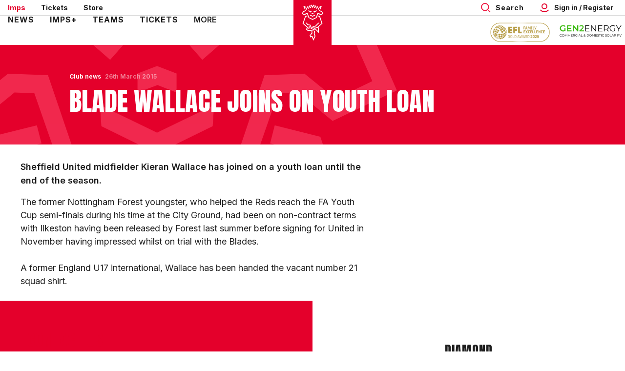

--- FILE ---
content_type: text/html; charset=UTF-8
request_url: https://www.weareimps.com/news/2015/march/blade-wallace-joins-on-youth-loan
body_size: 22745
content:
<!DOCTYPE html>
<html lang="en" dir="ltr" prefix="content: http://purl.org/rss/1.0/modules/content/  dc: http://purl.org/dc/terms/  foaf: http://xmlns.com/foaf/0.1/  og: http://ogp.me/ns#  rdfs: http://www.w3.org/2000/01/rdf-schema#  schema: http://schema.org/  sioc: http://rdfs.org/sioc/ns#  sioct: http://rdfs.org/sioc/types#  skos: http://www.w3.org/2004/02/skos/core#  xsd: http://www.w3.org/2001/XMLSchema# ">
  <head>
    <meta charset="utf-8" />
<script async="async" src="https://pagead2.googlesyndication.com/tag/js/gpt.js"></script>
<script type="text/javascript">window.ClubcastRegistry = window.ClubcastRegistry || [];</script>
<meta name="apple-itunes-app" content="app-id=6511246658" />
<script type="text/javascript">(function(w,d,s,l,i){w[l]=w[l]||[];var f=d.getElementsByTagName(s)[0],e=d.createElement(s);e.async=true;
e.src='https://api.clubcast.co.uk/analytics/cda.js?id='+i;f.parentNode.insertBefore(e,f);w.cde=w.cde||[];})
(window,document,'script','cda','linc');</script>
<meta name="description" content="Sheffield United midfielder Kieran Wallace has joined on a youth loan until the end of the season." />
<link rel="canonical" href="https://www.weareimps.com/news/2015/march/blade-wallace-joins-on-youth-loan" />
<meta property="og:url" content="https://www.weareimps.com/news/2015/march/blade-wallace-joins-on-youth-loan" />
<meta property="og:title" content="Blade Wallace Joins On Youth Loan | Lincoln City Football Club" />
<meta property="og:description" content="Sheffield United midfielder Kieran Wallace has joined on a youth loan until the end of the season." />
<meta name="twitter:card" content="summary_large_image" />
<meta name="twitter:title" content="Blade Wallace Joins On Youth Loan | Lincoln City Football Club" />
<meta name="twitter:description" content="Sheffield United midfielder Kieran Wallace has joined on a youth loan until the end of the season." />
<meta name="msapplication-TileColor" content="#ff0000" />
<meta name="theme-color" content="#ffffff" />
<meta name="Generator" content="Drupal 10 (https://www.drupal.org)" />
<meta name="MobileOptimized" content="width" />
<meta name="HandheldFriendly" content="true" />
<meta name="viewport" content="width=device-width, initial-scale=1.0" />
<style type="text/css">#m-ad-slot-16983 { width: 300px; height: 250px; }</style>
<style type="text/css">#m-ad-slot-16982 { width: 300px; height: 250px; }</style>
<style type="text/css">#m-ad-slot-16981 { width: 300px; height: 250px; }</style>
<style type="text/css">#m-ad-slot-16980 { width: 300px; height: 250px; }</style>
<link rel="manifest" href="/site.webmanifest" />
<link rel="apple-touch-icon" sizes="180x180" href="https://cdn.weareimps.com/sites/default/files/favicons/apple-touch-icon.png?t90ndf" />
<link rel="icon" type="image/png" sizes="32x32" href="https://cdn.weareimps.com/sites/default/files/favicons/favicon-32x32.png?t90ndf" />
<link rel="icon" type="image/png" sizes="16x16" href="https://cdn.weareimps.com/sites/default/files/favicons/favicon-16x16.png?t90ndf" />
<link rel="manifest" href="https://cdn.weareimps.com/sites/default/files/favicons/site.webmanifest?t90ndf" />
<link rel="mask-icon" href="https://cdn.weareimps.com/sites/default/files/favicons/safari-pinned-tab.svg?t90ndf" color="#e4002b" />
<script>(function(w,d,s,l,i){w[l]=w[l]||[];w[l].push({'gtm.start':new Date().getTime(),event:'gtm.js'});var f=d.getElementsByTagName(s)[0];var j=d.createElement(s);var dl=l!='dataLayer'?'&l='+l:'';j.src='https://www.googletagmanager.com/gtm.js?id='+i+dl+'';j.async=true;f.parentNode.insertBefore(j,f);})(window,document,'script','dataLayer','GTM-PBSCQL2K');</script>

    <title>Blade Wallace Joins On Youth Loan | Lincoln City Football Club</title>
    <link rel="stylesheet" media="all" href="/sites/default/files/css/css_J4AQWa_jbg2HA97ML-fAjDckZFk9WSGGiTt642uKX28.css?delta=0&amp;language=en&amp;theme=lincoln&amp;include=[base64]" />
<link rel="stylesheet" media="all" href="/sites/default/files/css/css_F_Dq1J6LGJtsXInq73YE_5xXz0hKCwtgdISVWrsQR1A.css?delta=1&amp;language=en&amp;theme=lincoln&amp;include=[base64]" />
<link rel="stylesheet" media="all" href="https://fonts.googleapis.com/css2?family=Inter:wght@400;600;700;800;900&amp;display=swap" />
<link rel="stylesheet" media="all" href="/themes/custom/lincoln/css/mega_navigation.542fbce9eb3e1f49e338.css?t90o3u" />
<link rel="stylesheet" media="all" href="/themes/custom/lincoln/css/style.f63e2f11ce52e63750fd.css?t90o3u" />
<link rel="stylesheet" media="all" href="/themes/custom/lincoln/css/global.c02d377af4f8541fa73b.css?t90o3u" />
<link rel="stylesheet" media="all" href="/themes/custom/lincoln/css/node_article.0b39cd2da023a7c3ee97.css?t90o3u" />
<link rel="stylesheet" media="all" href="/themes/custom/clubcast/css/node_article_full.31d6cfe0d16ae931b73c.css?t90o3u" />
<link rel="stylesheet" media="all" href="/themes/custom/lincoln/css/textarea.bb0f2a6bd28f813a498a.css?t90o3u" />
<link rel="stylesheet" media="all" href="/themes/custom/lincoln/css/cookie_consent.4ad3bec9747a1a75917f.css?t90o3u" />
<link rel="stylesheet" media="all" href="/themes/custom/lincoln/css/inline_nav.21d8d7654365b4c1b891.css?t90o3u" />
<link rel="stylesheet" media="all" href="/sites/default/files/css/css_nIywnD5hLPqjoxymeZwJBtIt2GACVU7npR9CmZSbsHU.css?delta=11&amp;language=en&amp;theme=lincoln&amp;include=[base64]" />

    
  </head>
  <body class="path-node page-node-type-article">
        <a href="#main-content" class="visually-hidden focusable skip-link">
      Skip to main content
    </a>
    <noscript><iframe src="https://www.googletagmanager.com/ns.html?id=GTM-PBSCQL2K" height="0" width="0" style="display:none;visibility:hidden"></iframe></noscript>
      <div class="dialog-off-canvas-main-canvas" data-off-canvas-main-canvas>
    <div class="layout-container">
            <header role="banner" class="m-header m-header--article">
      <div class="m-header__inner">
                  <div class="m-header__logo">
            <a href="https://www.weareimps.com/" class="m-header__logo-link">
              <span class="show-for-sr">Back to homepage</span>
                <span class="m-header__logo-year">1884</span>
  <svg class="m-header__logo-img" width="78" height="92" xmlns="http://www.w3.org/2000/svg">
    <g fill="none" fill-rule="evenodd">
      <path fill="#E4002B" d="M0 0h78v92H0z"/>
      <g fill="#FFF">
        <path d="m42.242 63.069-.623 6.119 1.709 4.67-2.377 5.375-2.13-5.812-3.199 1.131-.619-1.693 4.002-4.99-.535-4.379-1.707.19.445 3.644-4.135 5.224 1.51 4.153 3.206-1.12 2.602 7.11.872.074 3.913-8.85h-.001l-1.7-4.645.721-6.42zm-2.224-4.161 3.385-2.713-1.697-.625-2.837 3.225zm12.105-36.561 5.312 2.013 1.471 3.314-3.368 1.599-2.838-2.271v-.01h-.013l-.014-.012-.012.013-3.624.135v.005l-.001-.001-2.85 8.306-7.061 3.44-7.062-3.44-2.85-8.306v-.004l-3.626-.135-.01-.013-.015.012h-.012v.01l-2.839 2.27-3.369-1.598 1.473-3.314 5.311-2.013-.618-1.576-5.95 2.255-.021-.009-2.442 5.495 5.885 2.764 3.164-2.572 1.818.067 2.789 7.905-.004.006 8.372 4.064 8.383-4.064-.003-.006 2.788-7.905 1.818-.067 3.164 2.572 5.885-2.764-2.441-5.495-.022.01-5.95-2.256z"/>
        <path d="m39.12 34.291 5.087-2.506.125-1.945-5.207 2.537-5.208-2.537.125 1.945zm-14.509-15.99L22.87 14.51l2.839 1.61.859-1.462-4.382-2.487-.314.166-1.47.772 3.161 7.013zm30.769-3.793-1.742 3.793 1.05 1.82 3.16-7.013-1.47-.772-.314-.165-4.381 2.485.859 1.463zM28.885 51.547l4.623.591 3.303 7.84 3.974-5.135 4.514-.349 7.907-7.951-2.349.002-6.325 6.315-4.44.343-.005-.006-2.761 3.673-2.627-6.277-4.764-.626-2.954-3.402-2.007-.004z"/>
        <path d="m54.19 32.85.006-.017-.013-.003-.005-.016-.024.008L50 31.788l-.422 1.637 3.275.816 4.667 13.604-8.826 7.632-3.609 1-6.623 4.493-8.308.98-2.431-2.353 2.227-3.6-1.456-.842-2.951 4.699-.003.002-.003.008.033.02 3.922 3.795 16.56-1.903 5.935 5.74.003-11.954-1.718 1.71v6.216l-3.582-3.489-4.576.54 3.678-2.502 3.749-1.04v-.003l9.936-8.734z"/>
        <path d="m23.961 32.85-.005-.017.013-.003.005-.016.024.008 4.153-1.034.422 1.637-3.275.816-4.667 13.604L33.048 58.51l-2.27.248L18.675 48.26z"/>
        <path d="m31.157 53.869 2.508 4.575 1.323-.145-1.901-4.435zm7.973-37.702 1.215-2.165-1.215-2.653-1.215 2.653zm-9.837-4.27 1.47.807-4.323 7.523-1.47-.806zm4.579-2.219 1.47.806-4.298 7.565-1.47-.806zm3.417-.321-3.606 6.347 1.47.807 3.606-6.347zm11.521 2.54-1.469.807 4.323 7.523 1.47-.806zm-4.578-2.219-1.47.806 4.298 7.565 1.47-.806zm-3.417-.321-1.47.807 3.606 6.347 1.47-.807z"/>
        <path d="m39.13 16.167 1.215-2.165-1.215-2.653-1.215 2.653zm-1.795 12.625 1.837-.676 1.742.676V27.08l-1.79-.672-1.79.672zM30.4 21.138V22.8l2.326 1.106 2.224 1.882 2.382-2.627zm17.45 0V22.8l-2.326 1.106-2.225 1.882-2.382-2.627z"/>
      </g>
    </g>
  </svg>
            </a>
          </div>
                  <div class="m-header__top-hat">
          <nav class="m-auxiliary-nav">
        <ul class="m-auxiliary-nav__menu">
          <li class="m-auxiliary-nav__menu-item">
            <a href="https://www.weareimps.com/" class="m-auxiliary-nav__menu-link m-auxiliary-nav__menu-link--active">Imps</a>
          </li>
          <li class="m-auxiliary-nav__menu-item">
            <a href="https://www.eticketing.co.uk/imps" class="m-auxiliary-nav__menu-link" target="_blank">Tickets</a>
          </li>
          <li class="m-auxiliary-nav__menu-item">
            <a href="https://www.eliteprosports.co.uk/lincoln-city/" class="m-auxiliary-nav__menu-link" target="_blank">Store</a>
          </li>
        </ul>
      </nav>
      <div class="m-header__actions">
        <div class="m-header__search">
          <button class="m-header__search-btn js--toggle-search" type="button" aria-label="Toggle search">
                          <span class="m-header__search-btn-text m-header__search-btn-text--open">Search</span>
              <span class="m-header__search-btn-text m-header__search-btn-text--close">Close</span>
                                      <svg aria-hidden="true" class="m-header__search-btn-icon js--toggle-search--open" width="20" height="20" viewBox="0 0 20 20" xmlns="http://www.w3.org/2000/svg">
                <g fill="none" transform="matrix(-1 0 0 1 20 0)" stroke-width="2" stroke="#EE1840">
                  <circle transform="matrix(-1 0 0 1 23.333 0)" cx="11.667" cy="8.333" r="7.333"/>
                  <path stroke-linecap="square" d="m1.667 18.333 2.5-2.5"/>
                </g>
              </svg>
                                      <svg aria-hidden="true" class="m-header__search-btn-icon js--toggle-search--close" width="24" height="24" viewBox="0 0 24 24" xmlns="http://www.w3.org/2000/svg">
                <path d="M19.425 4.782a1 1 0 0 1 0 1.415l-5.304 5.302 5.304 5.304a1 1 0 0 1 0 1.415l-.707.707a1 1 0 0 1-1.415 0L12 13.62l-5.302 5.304a1 1 0 0 1-1.415 0l-.707-.707a1 1 0 0 1 0-1.415L9.878 11.5 4.575 6.197a1 1 0 0 1 0-1.415l.707-.707a1 1 0 0 1 1.415 0l5.302 5.303 5.304-5.303a1 1 0 0 1 1.415 0l.707.707z" fill-rule="evenodd"/>
              </svg>
                      </button>
        </div>
        <button class="m-header__actions-btn m-header__actions-btn--login js--toggle-account-menu" aria-label="Toggle account menu">
          <svg class="m-header__actions-icon m-header__actions-icon--open" width="24" height="24" viewBox="0 0 24 24" version="1.1" xmlns="http://www.w3.org/2000/svg" xmlns:xlink="http://www.w3.org/1999/xlink">
            <title>Account icon</title>
            <g id="Account-icon" stroke="none" stroke-width="1" fill="none" fill-rule="evenodd">
              <circle id="Oval" stroke="#E4002B" stroke-width="2" transform="translate(12, 9) scale(-1, 1) translate(-12, -9)" cx="12" cy="9" r="5"></circle>
              <path d="M6.5,11.2781746 C6.5,12.8263827 6.81984664,14.2998867 7.39706694,15.6362135 C8.53263799,18.265182 10.6643242,20.3632328 13.3164506,21.454691 C14.6061313,21.9854473 16.0188806,22.2781746 17.5,22.2781746" id="Path" stroke="#E4002B" stroke-width="2" stroke-linecap="square" transform="translate(12, 16.7782) scale(-1, 1) rotate(-45) translate(-12, -16.7782)"></path>
            </g>
          </svg>
          <svg aria-hidden="true" class="m-header__actions-icon m-header__actions-icon--close" width="24" height="24" viewBox="0 0 24 24" xmlns="http://www.w3.org/2000/svg">
            <path d="M19.425 4.782a1 1 0 0 1 0 1.415l-5.304 5.302 5.304 5.304a1 1 0 0 1 0 1.415l-.707.707a1 1 0 0 1-1.415 0L12 13.62l-5.302 5.304a1 1 0 0 1-1.415 0l-.707-.707a1 1 0 0 1 0-1.415L9.878 11.5 4.575 6.197a1 1 0 0 1 0-1.415l.707-.707a1 1 0 0 1 1.415 0l5.302 5.303 5.304-5.303a1 1 0 0 1 1.415 0l.707.707z" fill="#1E1E1E" fill-rule="evenodd"/>
          </svg>
                      <span class="m-header__actions-text">Sign in / Register</span>
                  </button>
        <nav class="m-header-account">
                                  <ul class="m-header-account__menu m-header-account__menu--logged-out">
              <li class="m-header-account__cta-label">
                <span>Welcome</span>
              </li>
              <li class="m-header-account__cta m-header-account__cta--login menu-item">
                <a class="m-header__actions-link" href="https://login.weareimps.com/Auth/Login?successredirecturl=https%3A//www.weareimps.com/sso/sa/sports_alliance/login%3Ffinally%3D/&amp;returnvisitorurl=/&amp;tenantid=7Q0FnyJfmUKIg9jdRb5Pbg" aria-label="Login">
                  Sign in
                  <span class="menu-item-icon"></span>
                </a>
              </li>
              <li class="m-header-account__cta m-header-account__cta--register menu-item">
                <a class="m-header__actions-link" href="https://login.weareimps.com/Auth/Register?returnvisitorurl=https%3A//www.weareimps.com/" aria-label="Register">
                  Register
                  <span class="menu-item-icon"></span>
                </a>
              </li>
            </ul>
                  </nav>
      </div>
      </div>
                  <div class="m-header__main">
                          <div class="m-header__nav">
    <button class="m-hamburger js--toggle-menu" type="button" aria-label="Toggle site navigation">
        <span class="m-hamburger__box" aria-hidden="true">
          <span class="m-hamburger__inner"></span>
        </span>
      <strong class="m-hamburger__label m-hamburger__label--open">Menu</strong>
      <strong class="m-hamburger__label m-hamburger__label--close">Close</strong>
    </button>
            <div class="region region-primary-menu">
    <nav role="navigation" aria-labelledby="block-lincoln-meganavigation-menu" id="block-lincoln-meganavigation" class="block block-menu navigation menu--mega-navigation m-main-nav">
            
  <h2 class="visually-hidden" id="block-lincoln-meganavigation-menu">Mega Navigation</h2>
  

        

<div class="m-main-nav__wrapper">
      <ul data-region="primary_menu" class="menu-level-0 m-main-nav__menu m-main-nav__menu--more">
                  

        <li class="menu-item menu-item--expanded">
          <a href="/news" data-drupal-link-system-path="news">News</a>
          
                      
              <ul class="menu-level-1 submenu submenu--full">
                  

        <li data-is-primary-submenu="true" class="menu-item menu-item--expanded">
          <a href="https://www.weareimps.com/news?category=All&amp;field_tags_target_id=All">Team news</a>
          
                      
              <ul class="menu-level-2 submenu submenu--full">
                  

        <li class="menu-item">
          <a href="/news?category=766&amp;field_tags_target_id=All" title="Click for club news" data-drupal-link-query="{&quot;category&quot;:&quot;766&quot;,&quot;field_tags_target_id&quot;:&quot;All&quot;}" data-drupal-link-system-path="news">Club news</a>
          
                      
          
      


                  </li>
                      

        <li class="menu-item">
          <a href="/news?category=777&amp;field_tags_target_id=All" title="Click for academy news" data-drupal-link-query="{&quot;category&quot;:&quot;777&quot;,&quot;field_tags_target_id&quot;:&quot;All&quot;}" data-drupal-link-system-path="news">Academy news</a>
          
                      
          
      


                  </li>
                      

        <li class="menu-item">
          <a href="/news?category=778&amp;field_tags_target_id=All" title="Click for women&#039;s news" data-drupal-link-query="{&quot;category&quot;:&quot;778&quot;,&quot;field_tags_target_id&quot;:&quot;All&quot;}" data-drupal-link-system-path="news">Women&#039;s news</a>
          
                      
          
      


                  </li>
          </ul>



      


                  </li>
                      

        <li class="menu-item menu-item--expanded">
          <a href="https://www.weareimps.com/news?category=All&amp;field_tags_target_id=All">Categories</a>
          
                      
              <ul class="menu-level-2 submenu submenu--full">
                  

        <li class="menu-item">
          <a href="/news?category=771&amp;field_tags_target_id=All" title="Click for commercial news" data-drupal-link-query="{&quot;category&quot;:&quot;771&quot;,&quot;field_tags_target_id&quot;:&quot;All&quot;}" data-drupal-link-system-path="news">Commercial news</a>
          
                      
          
      


                  </li>
                      

        <li class="menu-item">
          <a href="/news?category=769&amp;field_tags_target_id=All" title="Click for community news" data-drupal-link-query="{&quot;category&quot;:&quot;769&quot;,&quot;field_tags_target_id&quot;:&quot;All&quot;}" data-drupal-link-system-path="news">Community news</a>
          
                      
          
      


                  </li>
                      

        <li class="menu-item">
          <a href="https://www.weareimps.com/news?category=1727&amp;field_tags_target_id=All" title="Click here for sustainability news">Sustainability</a>
          
                      
          
      


                  </li>
                      

        <li class="menu-item">
          <a href="/news?category=774&amp;field_tags_target_id=All" title="Click for interviews" data-drupal-link-query="{&quot;category&quot;:&quot;774&quot;,&quot;field_tags_target_id&quot;:&quot;All&quot;}" data-drupal-link-system-path="news">Interviews</a>
          
                      
          
      


                  </li>
                      

        <li class="menu-item">
          <a href="https://www.weareimps.com/news?category=1724&amp;field_tags_target_id=All" title="Click here for galleries">Galleries</a>
          
                      
          
      


                  </li>
          </ul>



      


                  </li>
                      

        <li class="menu-item menu-item--expanded">
          <a href="https://www.weareimps.com/news?category=All&amp;field_tags_target_id=All">Game information</a>
          
                      
              <ul class="menu-level-2 submenu submenu--full">
                  

        <li class="menu-item">
          <a href="/news?category=768&amp;field_tags_target_id=All" title="Click for ticket news" data-drupal-link-query="{&quot;category&quot;:&quot;768&quot;,&quot;field_tags_target_id&quot;:&quot;All&quot;}" data-drupal-link-system-path="news">Ticket news</a>
          
                      
          
      


                  </li>
                      

        <li class="menu-item">
          <a href="/news?category=773&amp;field_tags_target_id=All" title="Click for fixture news" data-drupal-link-query="{&quot;category&quot;:&quot;773&quot;,&quot;field_tags_target_id&quot;:&quot;All&quot;}" data-drupal-link-system-path="news">Fixture news</a>
          
                      
          
      


                  </li>
                      

        <li class="menu-item">
          <a href="/news?category=772&amp;field_tags_target_id=All" title="Click for match previews" data-drupal-link-query="{&quot;category&quot;:&quot;772&quot;,&quot;field_tags_target_id&quot;:&quot;All&quot;}" data-drupal-link-system-path="news">Match previews</a>
          
                      
          
      


                  </li>
                      

        <li class="menu-item">
          <a href="/news?category=767&amp;field_tags_target_id=All" title="Click for match reports" data-drupal-link-query="{&quot;category&quot;:&quot;767&quot;,&quot;field_tags_target_id&quot;:&quot;All&quot;}" data-drupal-link-system-path="news">Match reports</a>
          
                      
          
      


                  </li>
          </ul>



      


                  </li>
                      

        <li class="menu-item menu-item--expanded">
          <a href="">Features</a>
          
                      
              <ul class="menu-level-2 submenu submenu--full">
                  

        <li class="menu-item">
          <a href="https://r1.dotdigital-pages.com/p/7LM3-JD/update-your-details-with-the-imps" title="Click for newsletter">Mailing list</a>
          
                      
          
      


                  </li>
          </ul>



      


                  </li>
          </ul>



      


                  </li>
                      

        <li class="menu-item menu-item--expanded">
          <a href="/imps" data-drupal-link-system-path="node/9230">Imps+</a>
          
                      
              <ul class="menu-level-1 submenu submenu--full">
                  

        <li class="menu-item menu-item--expanded">
          <a href="https://www.weareimps.com/video/section?feed=6fcca052-b316-48a3-83d7-02ca423045ad&amp;section=5652995c-3d11-4a58-8ab5-4fe5b26c71b8">Watch</a>
          
                      
              <ul class="menu-level-2 submenu submenu--full">
                  

        <li class="menu-item">
          <a href="/video/section?feed=6fcca052-b316-48a3-83d7-02ca423045ad&amp;section=5652995c-3d11-4a58-8ab5-4fe5b26c71b8" data-drupal-link-query="{&quot;feed&quot;:&quot;6fcca052-b316-48a3-83d7-02ca423045ad&quot;,&quot;section&quot;:&quot;5652995c-3d11-4a58-8ab5-4fe5b26c71b8&quot;}" data-drupal-link-system-path="video/section">Latest</a>
          
                      
          
      


                  </li>
                      

        <li class="menu-item">
          <a href="/video/section?feed=0ab7024e-52ef-430b-adfa-cdf90b0bcd34&amp;section=bf1fa069-0dad-4ae6-9df5-b8f4a13e242f" data-drupal-link-query="{&quot;feed&quot;:&quot;0ab7024e-52ef-430b-adfa-cdf90b0bcd34&quot;,&quot;section&quot;:&quot;bf1fa069-0dad-4ae6-9df5-b8f4a13e242f&quot;}" data-drupal-link-system-path="video/section">Highlights</a>
          
                      
          
      


                  </li>
                      

        <li class="menu-item">
          <a href="/video/section?feed=0ab7024e-52ef-430b-adfa-cdf90b0bcd34&amp;section=0cd767ad-506a-44aa-99ce-16d5102ce862" data-drupal-link-query="{&quot;feed&quot;:&quot;0ab7024e-52ef-430b-adfa-cdf90b0bcd34&quot;,&quot;section&quot;:&quot;0cd767ad-506a-44aa-99ce-16d5102ce862&quot;}" data-drupal-link-system-path="video/section">Extended Highlights</a>
          
                      
          
      


                  </li>
                      

        <li class="menu-item">
          <a href="https://www.weareimps.com/video/section?feed=0ab7024e-52ef-430b-adfa-cdf90b0bcd34&amp;section=70b1c4c3-3cb9-4f7f-a68f-e7a04a1cfcb6">Full Match Replays</a>
          
                      
          
      


                  </li>
                      

        <li class="menu-item">
          <a href="/video/section?feed=0ab7024e-52ef-430b-adfa-cdf90b0bcd34&amp;section=88fee5b8-cd58-4a40-a446-f60385f467da" data-drupal-link-query="{&quot;feed&quot;:&quot;0ab7024e-52ef-430b-adfa-cdf90b0bcd34&quot;,&quot;section&quot;:&quot;88fee5b8-cd58-4a40-a446-f60385f467da&quot;}" data-drupal-link-system-path="video/section">Interviews</a>
          
                      
          
      


                  </li>
                      

        <li class="menu-item">
          <a href="/video/section?feed=0ab7024e-52ef-430b-adfa-cdf90b0bcd34&amp;section=10b09faf-48d2-4a09-ba68-ea2274abde62" data-drupal-link-query="{&quot;feed&quot;:&quot;0ab7024e-52ef-430b-adfa-cdf90b0bcd34&quot;,&quot;section&quot;:&quot;10b09faf-48d2-4a09-ba68-ea2274abde62&quot;}" data-drupal-link-system-path="video/section">Behind the Scenes</a>
          
                      
          
      


                  </li>
                      

        <li class="menu-item">
          <a href="/video/section?feed=0ab7024e-52ef-430b-adfa-cdf90b0bcd34&amp;section=31701ef8-3096-44e4-93ec-5481879b54a4" data-drupal-link-query="{&quot;feed&quot;:&quot;0ab7024e-52ef-430b-adfa-cdf90b0bcd34&quot;,&quot;section&quot;:&quot;31701ef8-3096-44e4-93ec-5481879b54a4&quot;}" data-drupal-link-system-path="video/section">Podcast Videos</a>
          
                      
          
      


                  </li>
          </ul>



      


                  </li>
                      

        <li class="menu-item menu-item--expanded">
          <a href="https://www.weareimps.com/video/live">Streaming</a>
          
                      
              <ul class="menu-level-2 submenu submenu--full">
                  

        <li class="menu-item">
          <a href="https://www.weareimps.com/video/live" title="Click here to watch/listen live">Watch/Listen Live</a>
          
                      
          
      


                  </li>
                      

        <li class="menu-item">
          <a href="/packages" data-drupal-link-system-path="node/9231">Match Passes/Packages</a>
          
                      
          
      


                  </li>
          </ul>



      


                  </li>
                      

        <li class="menu-item menu-item--expanded">
          <a href="https://www.weareimps.com/faqs">Information</a>
          
                      
              <ul class="menu-level-2 submenu submenu--full">
                  

        <li class="menu-item">
          <a href="https://login.weareimps.com/Auth/Register" title="Click to create your account">Create account</a>
          
                      
          
      


                  </li>
                      

        <li class="menu-item">
          <a href="https://www.weareimps.com/faqs" title="Click here for Imps+ FAQs">FAQs</a>
          
                      
          
      


                  </li>
                      

        <li class="menu-item">
          <a href="https://login.weareimps.com/" title="Click here to access your account">My account</a>
          
                      
          
      


                  </li>
                      

        <li class="menu-item">
          <a href="/contact-0" title="Click for contact details" data-drupal-link-system-path="node/9245">Contact</a>
          
                      
          
      


                  </li>
                      

        <li class="menu-item">
          <a href="/terms-and-conditions" title="Click for Imps+ terms and conditions" data-drupal-link-system-path="node/9246">Ts &amp; Cs</a>
          
                      
          
      


                  </li>
          </ul>



      


                  </li>
          </ul>



      


                  </li>
                      

        <li class="menu-item menu-item--expanded">
          <a href="/teams" data-drupal-link-system-path="node/9238">Teams</a>
          
                      
              <ul class="menu-level-1 submenu submenu--full">
                  

        <li class="menu-item menu-item--expanded">
          <a href="/squad/122" data-drupal-link-system-path="squad/122">Men&#039;s</a>
          
                      
              <ul class="menu-level-2 submenu submenu--full">
                  

        <li class="menu-item">
          <a href="/fixture/list/122" data-drupal-link-system-path="fixture/list/122">Fixtures</a>
          
                      
          
      


                  </li>
                      

        <li class="menu-item">
          <a href="/fixture/result/122" data-drupal-link-system-path="fixture/result/122">Results</a>
          
                      
          
      


                  </li>
                      

        <li class="menu-item">
          <a href="/table/122" data-drupal-link-system-path="table/122">Table</a>
          
                      
          
      


                  </li>
                      

        <li class="menu-item">
          <a href="/squad/122" data-drupal-link-system-path="squad/122">Squad</a>
          
                      
          
      


                  </li>
                      

        <li class="menu-item">
          <a href="https://www.weareimps.com/staff/management">Staff</a>
          
                      
          
      


                  </li>
          </ul>



      


                  </li>
                      

        <li class="menu-item menu-item--expanded">
          <a href="/teams/u18s" data-drupal-link-system-path="node/9241">U18&#039;s</a>
          
                      
              <ul class="menu-level-2 submenu submenu--full">
                  

        <li class="menu-item">
          <a href="/fixture/list/786" data-drupal-link-system-path="fixture/list/786">Fixtures</a>
          
                      
          
      


                  </li>
                      

        <li class="menu-item">
          <a href="/fixture/result/786" data-drupal-link-system-path="fixture/result/786">Results</a>
          
                      
          
      


                  </li>
                      

        <li class="menu-item">
          <a href="/table/786" data-drupal-link-system-path="table/786">Table</a>
          
                      
          
      


                  </li>
                      

        <li class="menu-item">
          <a href="/squad/786" data-drupal-link-system-path="squad/786">Squad</a>
          
                      
          
      


                  </li>
                      

        <li class="menu-item">
          <a href="https://www.weareimps.com/staff/u18s%20management" title="Click here for the academy staff profiles">Staff</a>
          
                      
          
      


                  </li>
                      

        <li class="menu-item">
          <a href="/teams/u18s/academy-information" title="Click for information" data-drupal-link-system-path="node/9228">Academy</a>
          
                      
          
      


                  </li>
          </ul>



      


                  </li>
                      

        <li class="menu-item menu-item--expanded">
          <a href="https://www.weareimps.com/teams/more-imps">Other</a>
          
                      
              <ul class="menu-level-2 submenu submenu--full">
                  

        <li class="menu-item">
          <a href="https://www.weareimps.com/teams/more-imps">More Imps</a>
          
                      
          
      


                  </li>
          </ul>



      


                  </li>
          </ul>



      


                  </li>
                      

        <li class="menu-item menu-item--expanded">
          <a href="/tickets" data-drupal-link-system-path="node/8550">Tickets</a>
          
                      
              <ul class="menu-level-1 submenu submenu--full">
                  

        <li class="menu-item menu-item--expanded">
          <a href="https://www.weareimps.com/tickets">Ticket Information</a>
          
                      
              <ul class="menu-level-2 submenu submenu--full">
                  

        <li class="menu-item">
          <a href="https://www.eticketing.co.uk/imps" title="Click to buy tickets">Buy tickets</a>
          
                      
          
      


                  </li>
                      

        <li class="menu-item">
          <a href="/ticket-prices" title="Click here for our 24/25 ticket prices">Ticket prices 25/26</a>
          
                      
          
      


                  </li>
                      

        <li class="menu-item">
          <a href="/tickets/games-sale" data-drupal-link-system-path="node/12103">Games on sale</a>
          
                      
          
      


                  </li>
                      

        <li class="menu-item">
          <a href="https://www.weareimps.com/tickets/mascotsexperiences">Mascots &amp; Experiences</a>
          
                      
          
      


                  </li>
                      

        <li class="menu-item">
          <a href="/tickets/opening-hours-and-directions" title="Click for opening hours and directions" data-drupal-link-system-path="node/8555">Hours &amp; directions</a>
          
                      
          
      


                  </li>
                      

        <li class="menu-item">
          <a href="https://www.weareimps.com/red-imps-association-travel-section" title="Click here for away travel">Away travel</a>
          
                      
          
      


                  </li>
          </ul>



      


                  </li>
                      

        <li class="menu-item menu-item--expanded">
          <a href="https://www.weareimps.com/tickets">Memberships</a>
          
                      
              <ul class="menu-level-2 submenu submenu--full">
                  

        <li class="menu-item">
          <a href="/tickets/202526-premium-memberships" data-drupal-link-system-path="node/11104">Premium Memberships 25/26</a>
          
                      
          
      


                  </li>
                      

        <li class="menu-item">
          <a href="/tickets/gold-memberships" title="Click for gold memberships" data-drupal-link-system-path="node/8551">Gold Half-Season Memberships 25/26</a>
          
                      
          
      


                  </li>
                      

        <li class="menu-item">
          <a href="https://www.weareimps.com/tickets/silver-and-bronze-memberships-2526">Silver &amp; Bronze Memberships 25/26</a>
          
                      
          
      


                  </li>
                      

        <li class="menu-item">
          <a href="https://www.weareimps.com/young-junior-and-little-imps-2526">Young, Junior &amp; Little Imps 25/26</a>
          
                      
          
      


                  </li>
                      

        <li class="menu-item">
          <a href="https://www.weareimps.com/tickets/202526-membership">Membership+ 25/26</a>
          
                      
          
      


                  </li>
                      

        <li class="menu-item">
          <a href="/tickets/202526-john-ogaunts-club" data-drupal-link-system-path="node/11784">John O&#039;Gaunts club 25/26</a>
          
                      
          
      


                  </li>
          </ul>



      


                  </li>
                      

        <li class="menu-item menu-item--expanded">
          <a href="https://www.weareimps.com/tickets">Other</a>
          
                      
              <ul class="menu-level-2 submenu submenu--full">
                  

        <li class="menu-item">
          <a href="https://www.weareimps.com/form/contact" title="Click here to contact our tickets team">Contact</a>
          
                      
          
      


                  </li>
                      

        <li class="menu-item">
          <a href="/tickets/guides" title="Click for maps and guides" data-drupal-link-system-path="node/9291">Stadium map &amp; fan guides</a>
          
                      
          
      


                  </li>
                      

        <li class="menu-item">
          <a href="https://www.weareimps.com/matchday-parking-options" title="Click here for matchday parking options">Matchday parking</a>
          
                      
          
      


                  </li>
                      

        <li class="menu-item">
          <a href="https://www.weareimps.com/tickets/initiatives">Initiatives</a>
          
                      
          
      


                  </li>
          </ul>



      


                  </li>
          </ul>



      


                  </li>
                      

        <li class="menu-item menu-item--expanded">
          <a href="/commercial" data-drupal-link-system-path="node/8543">Commercial</a>
          
                      
              <ul class="menu-level-1 submenu submenu--full">
                  

        <li class="menu-item menu-item--expanded">
          <a href="https://www.weareimps.com/commercial">Opportunities</a>
          
                      
              <ul class="menu-level-2 submenu submenu--full">
                  

        <li class="menu-item">
          <a href="/commercial/become-official-partner" data-drupal-link-system-path="node/8544">Become a partner</a>
          
                      
          
      


                  </li>
                      

        <li class="menu-item">
          <a href="https://www.weareimps.com/commercial/become-sponsor">Become a sponsor</a>
          
                      
          
      


                  </li>
                      

        <li class="menu-item">
          <a href="/commercial/how-become-lincoln-city-shareholder" title="Click for shareholder details" data-drupal-link-system-path="node/8548">Become a shareholder</a>
          
                      
          
      


                  </li>
                      

        <li class="menu-item">
          <a href="https://www.weareimps.com/commercial/facility-corporate-hire" title="Click here for facility &amp; corporate hire">Facility &amp; corporate hire</a>
          
                      
          
      


                  </li>
                      

        <li class="menu-item">
          <a href="https://www.weareimps.com/commercial/matchday-hospitality">Matchday hospitality</a>
          
                      
          
      


                  </li>
          </ul>



      


                  </li>
                      

        <li class="menu-item menu-item--expanded">
          <a href="https://www.weareimps.com/commercial">Contact</a>
          
                      
              <ul class="menu-level-2 submenu submenu--full">
                  

        <li class="menu-item">
          <a href="https://www.weareimps.com/commercial/get-touch" title="Click here to contact our commercial team">Get in touch</a>
          
                      
          
      


                  </li>
          </ul>



      


                  </li>
                      

        <li class="menu-item menu-item--expanded">
          <a href="https://www.weareimps.com/commercial">Other</a>
          
                      
              <ul class="menu-level-2 submenu submenu--full">
                  

        <li class="menu-item">
          <a href="https://www.weareimps.com/sponsors">Sponsors &amp; partners 25/26</a>
          
                      
          
      


                  </li>
                      

        <li class="menu-item">
          <a href="https://www.weareimps.com/commercial/become-sponsor/first-team-player-sponsorship/first-team-player-sponsors-2526">Player sponsors 25/26</a>
          
                      
          
      


                  </li>
                      

        <li class="menu-item">
          <a href="https://www.weareimps.com/commercial/fun-farm-imps-superdraw">Imps Superdraw</a>
          
                      
          
      


                  </li>
          </ul>



      


                  </li>
          </ul>



      


                  </li>
                      

        <li class="menu-item menu-item--expanded">
          <a href="/club" data-drupal-link-system-path="node/9249">Club/Fans</a>
          
                      
              <ul class="menu-level-1 submenu submenu--full">
                  

        <li class="menu-item menu-item--expanded">
          <a href="/imps-info" title="Click for club" data-drupal-link-system-path="node/8562">Imps</a>
          
                      
              <ul class="menu-level-2 submenu submenu--full">
                  

        <li class="menu-item">
          <a href="https://lcfcinnovationlab.com/">Innovation Lab</a>
          
                      
          
      


                  </li>
                      

        <li class="menu-item">
          <a href="https://www.weareimps.com/club/download-new-lincoln-city-official-app" title="Click here for the club&#039;s app">App</a>
          
                      
          
      


                  </li>
                      

        <li class="menu-item">
          <a href="https://www.weareimps.com/form/contact" title="Click to contact us">Contact</a>
          
                      
          
      


                  </li>
                      

        <li class="menu-item">
          <a href="/club/sustainability" title="Click here for sustainability" data-drupal-link-system-path="node/8570">Sustainability</a>
          
                      
          
      


                  </li>
                      

        <li class="menu-item">
          <a href="/club/equality-diversity-and-inclusion-edi" title="Click for equality, diversity and inclusion" data-drupal-link-system-path="node/8580">EDI</a>
          
                      
          
      


                  </li>
                      

        <li class="menu-item">
          <a href="https://www.weareimps.com/website-reporting-tool">Club Reporting Tool</a>
          
                      
          
      


                  </li>
                      

        <li class="menu-item">
          <a href="/club/history-and-fpa" title="Click for history and FPA" data-drupal-link-system-path="node/9229">History &amp; FPA</a>
          
                      
          
      


                  </li>
          </ul>



      


                  </li>
                      

        <li class="menu-item menu-item--expanded">
          <a href="/fans" data-drupal-link-system-path="node/8557">Fans/Family</a>
          
                      
              <ul class="menu-level-2 submenu submenu--full">
                  

        <li class="menu-item">
          <a href="https://www.weareimps.com/club/family-zone" title="Click here for our family zone">Family zone</a>
          
                      
          
      


                  </li>
                      

        <li class="menu-item">
          <a href="https://www.weareimps.com/club/fans/quambio" title="Click for Quambio information">Quambio</a>
          
                      
          
      


                  </li>
                      

        <li class="menu-item">
          <a href="/club/fans/junior-imps" title="Click here for the Junior Imps zone" data-drupal-link-system-path="node/9232">Junior Imps</a>
          
                      
          
      


                  </li>
                      

        <li class="menu-item">
          <a href="/club/fans/fan-advisory-board" title="Click for Fan Advisory Board" data-drupal-link-system-path="node/10756">Fan Advisory Board</a>
          
                      
          
      


                  </li>
                      

        <li class="menu-item">
          <a href="/club/fans/fan-engagement" title="Click for fan engagement" data-drupal-link-system-path="node/10759">Fan engagement</a>
          
                      
          
      


                  </li>
                      

        <li class="menu-item">
          <a href="/club/fans/you-said-we-did" data-drupal-link-system-path="node/12220">You Said, We Did</a>
          
                      
          
      


                  </li>
                      

        <li class="menu-item">
          <a href="/fans/remembering-imps" title="Click for remembering Imps" data-drupal-link-system-path="node/8559">Remembrance</a>
          
                      
          
      


                  </li>
                      

        <li class="menu-item">
          <a href="/fans/rewards4imps" title="Click for Rewards4Imps" data-drupal-link-system-path="node/8565">Rewards4Imps</a>
          
                      
          
      


                  </li>
                      

        <li class="menu-item">
          <a href="https://www.weareimps.com/club/fans/supporter-groups" title="Click for supporter groups">Supporter groups</a>
          
                      
          
      


                  </li>
          </ul>



      


                  </li>
                      

        <li class="menu-item menu-item--expanded">
          <a href="https://www.eliteprosports.co.uk/lincoln-city/" title="Click for shop">Shop</a>
          
                      
              <ul class="menu-level-2 submenu submenu--full">
                  

        <li class="menu-item">
          <a href="https://www.eliteprosports.co.uk/lincoln-city/" title="Click for online store">Online store</a>
          
                      
          
      


                  </li>
                      

        <li class="menu-item">
          <a href="/tickets/opening-hours-and-directions" title="Open for hours and directions" data-drupal-link-system-path="node/8555">Hours &amp; Directions</a>
          
                      
          
      


                  </li>
          </ul>



      


                  </li>
                      

        <li class="menu-item menu-item--expanded">
          <a href="https://www.lincolncityfoundation.com/" title="Lincoln City Foundation">Foundation</a>
          
                      
              <ul class="menu-level-2 submenu submenu--full">
                  

        <li class="menu-item">
          <a href="https://www.lincolncityfoundation.com/" title="Click for Foundation homepage">Foundation website</a>
          
                      
          
      


                  </li>
          </ul>



      


                  </li>
                      

        <li class="menu-item menu-item--expanded">
          <a href="https://academylottery.weareimps.com/">Imps Lottery</a>
          
                      
              <ul class="menu-level-2 submenu submenu--full">
                  

        <li class="menu-item">
          <a href="https://academylottery.weareimps.com/" title="Click here to sign up for the Imps Lottery">Sign up now</a>
          
                      
          
      


                  </li>
          </ul>



      


                  </li>
                      

        <li class="menu-item menu-item--expanded">
          <a href="https://www.weareimps.com/fans/lner">LNER</a>
          
                      
              <ul class="menu-level-2 submenu submenu--full">
                  

        <li class="menu-item">
          <a href="https://www.weareimps.com/fans/lner">Get involved</a>
          
                      
          
      


                  </li>
          </ul>



      


                  </li>
          </ul>



      


                  </li>
          </ul>

</div>

  </nav>
<div class="views-exposed-form m-form-exposed m-search block block-views block-views-exposed-filter-blockcc-search-page-1" data-drupal-selector="views-exposed-form-cc-search-page-1" id="block-lincoln-exposedformcc-searchpage-1">
  
    
      <form action="/search" method="get" id="views-exposed-form-cc-search-page-1" accept-charset="UTF-8">
  <div class="form--inline clearfix">
  <div class="js-form-item form-item js-form-type-textfield form-type-textfield js-form-item-results-for form-item-results-for">
      <label for="edit-results-for">Search</label>
        <input data-drupal-selector="edit-results-for" type="text" id="edit-results-for" name="results_for" value="" size="30" maxlength="128" class="form-text" />

        </div>
<div data-drupal-selector="edit-actions" class="form-actions js-form-wrapper form-wrapper" id="edit-actions"><input data-drupal-selector="edit-submit-cc-search" type="submit" id="edit-submit-cc-search" value="Apply" class="button js-form-submit form-submit" />
</div>

</div>

</form>

  </div>

  </div>

        
  </div>
                          <div class="m-header__promo">
    <img class="lazyload" width="150" height="60" alt="Winners of EFL Family Excellence Award 2024" src="/themes/custom/lincoln/files/efl-family-excellence-2025.png" />
  </div>
      <div class="m-header-sponsor">
      <div class="cc_sponsor_entity m-sponsor m-sponsor--light" role="contentinfo">
  <div class="m-sponsor__image">
    <a href="https&#x3A;&#x2F;&#x2F;gen2energy.co.uk&#x2F;" title="Header&#x20;Sponsor" data-id="223" rel="sponsored" onclick="window.cde&&window.cde.push(['sponsors','click',this.getAttribute('title'),null,{id1:this.getAttribute('data-id')}])">
      <article class="media media--type-cc-sponsor-entity media--view-mode-light">
  
      
  <div class="field field--name-field-media-cc-sponsor field--type-image field--label-hidden field__items">
        <div class="field__item">    <img loading="lazy" style="object-fit: cover; object-position: 50% 50%; font-family: &#039;object-fit:cover;object-position:50% 50%&#039;" srcset="https://cdn.weareimps.com/sites/default/files/styles/medium/public/2025-11/gen2energy1.png?itok=V10-qPaa 220w" sizes="220px" width="220" height="51" src="https://cdn.weareimps.com/sites/default/files/styles/medium/public/2025-11/gen2energy1.png?itok=V10-qPaa" alt="Gen2Energy Header Sponsor" typeof="foaf:Image" />


</div>
  </div>
  </article>

    </a>
  </div>
</div>

    </div>
            </div>
              </div>
    </header>
  
  
  

    <div class="region region-highlighted">
    <div data-drupal-messages-fallback class="hidden"></div>

  </div>

  

  <main role="main">
    <a id="main-content" tabindex="-1"></a>    <div class="layout-content">

                <div class="region region-content">
    <div id="block-lincoln-mainpagecontent" class="block block-system block-system-main-block">
  
    
      

<article about="/news/2015/march/blade-wallace-joins-on-youth-loan" class="m-article node node--type-article node--promoted node--view-mode-full">
      <div class="m-article__hero m-article__hero--empty">
              <div class="m-article__hero-content">
                                    <div class="m-article__category">
                <div class="m-article__category-inner">
                  Club news
                </div>
              </div>
                                            <h1 class="m-article__heading">Blade Wallace Joins On Youth Loan</h1>
                                          <div class="m-article__date">
              <div class="m-article__date-inner">
                <span class="js--reltime" data-timestamp="1427391000">26th March 2015</span>
              </div>
            </div>
                  </div>
                              </div>
        <div class="m-article__container">
              <div class="m-article__sidebar">
          <div class="m-article__sidebar-inner"><div id="block-lincoln-sidebarads" class="block block-block-content block-block-content8dc52a6f-ace7-4d6c-baa0-0eed7af05578">
  
    
      <div class="m-ad-slot-group field field--name-field-cc-ad-slots field--type-entity-reference-revisions">
        <div class="m-ad-slot paragraph paragraph--type--cc-ad-slot paragraph--view-mode--default" id="m-ad-slot-17066" data-adunit="SIDEBAR" data-adbreakpoints="[[[1024,0],[[160,600]]]]" data-adcollapse="1" data-adcollapsebf="1" data-adsizes="[[0,0]]">
          
      </div>

  </div>

  </div>
</div>
        </div>
                    <div class="m-article__content">
                      <div class="m-textarea paragraph paragraph--type--textarea paragraph--view-mode--default">
          
  <div class="clearfix text-formatted field field--name-field-main-text field--type-text-long field--label-hidden field__items">
        <div class="field__item"><p><strong>Sheffield United midfielder Kieran Wallace has joined on a youth loan until the end of the season.</strong></p>
<div><div>The former Nottingham Forest youngster, who helped the Reds reach the FA Youth Cup semi-finals during his time at the City Ground, had been on non-contract terms with Ilkeston having been released by Forest last summer before signing for United in November having impressed whilst on trial with the Blades.</div><div><br></div><div>A former England U17 international, Wallace has been handed the vacant number 21 squad shirt.</div><div><br></div></div></div>
  </div>
      </div>

                                        </div>
                              </div>
  </article>
          <div class="o-related-news field field--name-field-show-related-news field--type-boolean field--label-hidden field__items">
  
                <div class="field__item">
        
            </div>
          </div>

  
  </div>
<div id="block-lincoln-footerads" class="block block-block-content block-block-contentec5bdbe9-d51f-4c28-b926-65f080164b96">
  
    
      <div class="m-ad-slot-group field field--name-field-cc-ad-slots field--type-entity-reference-revisions">
        <div class="m-ad-slot paragraph paragraph--type--cc-ad-slot paragraph--view-mode--default" id="m-ad-slot-16980" data-adunit="FOOTER" data-adbreakpoints="" data-adcollapse="1" data-adcollapsebf="0" data-adsizes="[[300,250]]">
          
      </div>

        <div class="m-ad-slot paragraph paragraph--type--cc-ad-slot paragraph--view-mode--default" id="m-ad-slot-16981" data-adunit="FOOTER" data-adbreakpoints="" data-adcollapse="1" data-adcollapsebf="0" data-adsizes="[[300,250]]">
          
      </div>

        <div class="m-ad-slot paragraph paragraph--type--cc-ad-slot paragraph--view-mode--default" id="m-ad-slot-16982" data-adunit="FOOTER" data-adbreakpoints="" data-adcollapse="1" data-adcollapsebf="0" data-adsizes="[[300,250]]">
          
      </div>

        <div class="m-ad-slot paragraph paragraph--type--cc-ad-slot paragraph--view-mode--default" id="m-ad-slot-16983" data-adunit="FOOTER" data-adbreakpoints="" data-adcollapse="1" data-adcollapsebf="0" data-adsizes="[[300,250]]">
          
      </div>

  </div>

  </div>

  </div>

          </div>  </main>

      <footer role="contentinfo" class="m-footer">
      <div class="m-footer__inner">
                  <div class="m-footer__row">
            <div class="m-footer-cta">
              <div class="m-footer-cta__inner">
                  <div class="m-footer-cta__block">
                        <div id="block-lincoln-footer" class="block block-menu-block block-menu-blockfooter">
  
    
      
              <ul class="menu">
                    <li class="menu-item">
        <a href="/form/contact" data-drupal-link-system-path="webform/contact">Contact us</a>
              </li>
                <li class="menu-item">
        <a href="/node/8573" data-drupal-link-system-path="node/8573"> Company details</a>
              </li>
                <li class="menu-item">
        <a href="https://www.weareimps.com/club/directory-board-key-investors">Who&#039;s Who</a>
              </li>
                <li class="menu-item">
        <a href="/club/imps/policies-safeguarding" data-drupal-link-system-path="node/10831">Policies &amp; safeguarding</a>
              </li>
                <li class="menu-item">
        <a href="/node/8575" data-drupal-link-system-path="node/8575">Accessibility</a>
              </li>
                <li class="menu-item">
        <a href="/cookie-policy" data-drupal-link-system-path="node/9237">Cookie Policy</a>
              </li>
                <li class="menu-item">
        <a href="/privacy-policy" data-drupal-link-system-path="node/9244">Privacy policy</a>
              </li>
                <li class="menu-item">
        <a href="/terms-use" data-drupal-link-system-path="node/8574">Terms of Use</a>
              </li>
        </ul>
  


  </div>

      <nav class="m-footer__app">
        <div class="m-footer__app-label">Download the Official App</div>
        <ul class="m-footer__app-menu">
          <li class="m-footer__app-menu-item">
            <a href="https://apps.apple.com/us/app/imps-lincoln-city-fc/id6511246658" class="m-footer__app-menu-link">
              <span class="visually-hidden">Download our app on the Apple app store</span>
              <img src="/themes/custom/lincoln/files/apple.png" alt="Download the LINC app on the Apple store">
            </a>
          </li>
          <li class="m-footer__app-menu-item">
            <a href="https://play.google.com/store/apps/details?id=com.weareimps" class="m-footer__app-menu-link">
              <span class="visually-hidden">Download our app on the Android app store</span>
              <img src="/themes/custom/lincoln/files/google.png" alt="Download the LINC app on the Google Play store">
            </a>
          </li>
        </ul>
      </nav>
      <nav class="m-footer__social">
        <div class="m-footer__social-label">Follow us</div>
        <ul class="m-footer__social-menu">
          <li class="m-footer__social-menu-item">
            <a href="https://www.facebook.com/lincolncityfc/" target="_blank" class="m-footer__social-menu-link">
              <span class="visually-hidden">Follow us on Facebook</span>
              <svg width="50px" height="50px" viewBox="0 0 50 50">
                <title>Social / Facebook</title>
                <g stroke="none" stroke-width="1" fill="none" fill-rule="evenodd">
                  <path d="M25.1344973,3 C12.909943,3 3,12.909943 3,25.1344973 C3,36.1824648 11.0942658,45.3395755 21.6759821,47 L21.6759821,31.5327505 L16.0558949,31.5327505 L16.0558949,25.1344973 L21.6759821,25.1344973 L21.6759821,20.2579909 C21.6759821,14.7105325 24.9805502,11.646288 30.0364671,11.646288 C32.4582491,11.646288 34.9912657,12.0786024 34.9912657,12.0786024 L34.9912657,17.5257639 L32.2001142,17.5257639 C29.4505082,17.5257639 28.5930125,19.2319791 28.5930125,20.9824201 L28.5930125,25.1344973 L34.731877,25.1344973 L33.7505233,31.5327505 L28.5930125,31.5327505 L28.5930125,47 C39.1747289,45.3395755 47.2689947,36.1824648 47.2689947,25.1344973 C47.2689947,12.909943 37.3590517,3 25.1344973,3" fill="#FFFFFF"></path>
                </g>
              </svg>
            </a>
          </li>
          <li class="m-footer__social-menu-item">
            <a href="https://www.instagram.com/lincolncity_fc/?hl=en" target="_blank" class="m-footer__social-menu-link">
              <span class="visually-hidden">Follow us on Instagram</span>
              <svg width="32px" height="32px" viewBox="0 0 32 32">
                <title>Icon / Social / Instagram</title>
                <g stroke="none" stroke-width="1" fill="none" fill-rule="evenodd">
                  <g transform="translate(4, 4)" fill="#FFFFFF" fill-rule="nonzero">
                    <path d="M12.8083764,0 C12.8988204,0 12.9868068,0 13.0724411,0 L13.7824956,0.001423258 C15.0145252,0.00459609644 15.6583608,0.0130207613 16.2327955,0.0309866471 L16.4335002,0.0377307139 C16.6995169,0.0472696538 16.9636809,0.0590332898 17.2800574,0.0734686218 C18.5824388,0.132868681 19.4718369,0.339724641 20.2501573,0.642213235 C21.0547536,0.954852774 21.7371014,1.37322733 22.4173122,2.05343811 C23.0975715,2.73369746 23.5158975,3.41604529 23.8285856,4.22059306 C24.1310742,4.9989135 24.3379302,5.88831156 24.3973302,7.19069299 C24.4099611,7.4675224 24.4205465,7.70437884 24.4293859,7.93748036 L24.4365418,8.13720685 C24.4601399,8.83894418 24.4687935,9.60001962 24.4705882,11.3983203 L24.4705882,13.072442 C24.468879,14.7851336 24.4609485,15.5570152 24.4398122,16.2328331 L24.4330681,16.4335414 C24.4235291,16.6995625 24.4117655,16.9637294 24.3973302,17.2801058 C24.3379302,18.5824387 24.1310742,19.4718853 23.8285856,20.2501572 C23.5158975,21.0547536 23.0975715,21.7371014 22.4173122,22.4173121 C21.7371014,23.0975715 21.0547536,23.5158974 20.2501573,23.8286341 C19.4718369,24.1310741 18.5824388,24.3379301 17.2800574,24.3973788 C16.9636809,24.4118023 16.6995169,24.423557 16.4335002,24.4330892 L16.2327955,24.4398286 C15.5569899,24.4609506 14.7851278,24.4688793 13.0724411,24.4705882 L11.3983194,24.4705882 C9.60001407,24.4687938 8.83891941,24.4601422 8.1371862,24.4365604 L7.93746155,24.4294096 C7.70436292,24.4205766 7.46751242,24.4099994 7.19069334,24.3973788 C5.88831196,24.3379301 4.99891392,24.1310741 4.22059349,23.8286341 C3.41604573,23.5158974 2.73364936,23.0975715 2.05343859,22.4173121 C1.37317925,21.7371014 0.95485327,21.054705 0.642165163,20.2501572 C0.339676575,19.4718853 0.132869186,18.5824387 0.0734205696,17.2801058 C0.0589852291,16.9637294 0.0472244512,16.6995625 0.0376898376,16.4335414 L0.0309492669,16.2328331 C0.0129939477,15.6583879 0.00458493577,15.0145366 0.00141953487,13.7824995 L0,13.072442 C0,12.9868074 0,12.8988208 0,12.8083766 L0,11.6623741 C0,11.5719301 0,11.4839436 0,11.3983093 L0.00141953487,10.6882548 C0.00477113479,9.38375293 0.0140013888,8.73867961 0.034217831,8.13719898 L0.0413705392,7.9374752 C0.0502064323,7.70437665 0.0607896423,7.4675224 0.0734205696,7.19069299 C0.132869186,5.88831156 0.339676575,4.9989135 0.642165163,4.22059306 C0.95485327,3.41604529 1.37317925,2.73369746 2.05343859,2.05343811 C2.73364936,1.37322733 3.41604573,0.954852774 4.22059349,0.642213235 C4.99891392,0.339724641 5.88831196,0.132868681 7.19069334,0.0734686218 C7.46751242,0.060837703 7.70436292,0.0502523079 7.93746155,0.0414129712 L8.1371862,0.0342570205 C8.7386718,0.0140300728 9.38376992,0.00478274119 10.688269,0.001423258 L11.3983194,0 C11.4839531,0 11.5719386,0 11.6623817,0 L12.8083764,0 Z M13.0814108,2.20479542 L11.3893398,2.20479542 C8.88783159,2.20717898 8.46041355,2.22239193 7.29113436,2.27573906 C6.09822777,2.33018506 5.45031547,2.5295128 5.01916725,2.69707633 C4.44809133,2.91903729 4.04045056,3.18417622 3.61231361,3.61236174 C3.18417667,4.04049869 2.91898918,4.44809091 2.69702822,5.0192154 C2.52951327,5.45036364 2.33018553,6.09822737 2.27573953,7.29118252 C2.2223924,8.46041777 2.20717945,8.88787157 2.20479589,11.3893509 L2.20479589,13.0814118 C2.20717945,15.5829273 2.2223924,16.010381 2.27573953,17.1796163 C2.33018553,18.3725715 2.52951327,19.0204352 2.69702822,19.4515834 C2.91898918,20.0226593 3.18417667,20.4303001 3.61231361,20.858437 C4.04045056,21.2866226 4.44809133,21.5517615 5.01916725,21.7737225 C5.45031547,21.9412374 6.09822777,22.1406138 7.29118295,22.1950111 C7.61368202,22.2097276 7.87973766,22.2215451 8.14846686,22.2309933 L8.35143883,22.2376435 C8.9331806,22.255274 9.59373285,22.2628038 10.9003645,22.2653157 L11.3892792,22.2660021 C11.475544,22.2662047 11.5642753,22.2662047 11.6555885,22.2662047 L12.8151622,22.2662047 C12.9064754,22.2662047 12.9952068,22.2662047 13.0814716,22.2660021 L13.5703863,22.2653157 C15.6456249,22.2613261 16.0911335,22.2446792 17.1795678,22.1950111 C18.372523,22.1406138 19.0203867,21.9412374 19.4515349,21.7737225 C20.0226595,21.5517615 20.4303002,21.2866226 20.8584372,20.858437 C21.2865741,20.4303001 21.551713,20.0226593 21.7737226,19.4515834 C21.9412375,19.0204352 22.1405652,18.3725715 22.1950113,17.1795677 C22.2060395,16.9376661 22.2154387,16.7275156 22.2234322,16.5241781 L22.2309653,16.322188 C22.2533886,15.6838948 22.2624606,15.0305637 22.2652674,13.5702959 L22.2659537,13.0814117 C22.2661562,12.9951526 22.2661562,12.9064273 22.2661562,12.8151203 L22.2661562,11.6556385 C22.2661562,11.5643328 22.2661562,11.4756088 22.2659537,11.3893509 L22.2652674,10.9004735 C22.2627561,9.59393584 22.255229,8.93338087 22.2376108,8.35158324 L22.2309653,8.1485895 C22.2215239,7.8798284 22.2097155,7.61373019 22.1950113,7.29118252 C22.1405652,6.09822737 21.9412375,5.45036364 21.7737226,5.0192154 C21.551713,4.44809091 21.2865741,4.04049869 20.8584372,3.61231317 C20.4303002,3.18417622 20.0226595,2.91903729 19.4515349,2.69707633 C19.0203867,2.5295128 18.372523,2.33018506 17.1795678,2.27573906 C16.0103327,2.22239193 15.5829188,2.20717898 13.0814108,2.20479542 Z M12.2354233,6.55460295 C15.6141783,6.55460295 18.3531803,9.29360498 18.3531803,12.6723601 C18.3531803,16.0511625 15.6141783,18.7901645 12.2354233,18.7901645 C8.85666823,18.7901645 6.117619,16.0511625 6.117619,12.6723601 C6.117619,9.29360498 8.85666823,6.55460295 12.2354233,6.55460295 Z M12.2353996,9.00171526 C10.3047047,9.00171526 8.73952497,10.64512 8.73952497,12.6723619 C8.73952497,14.6996037 10.3047047,16.3430522 12.2353996,16.3430522 C14.1660947,16.3430522 15.7312743,14.6996037 15.7312743,12.6723619 C15.7312743,10.64512 14.1660947,9.00171526 12.2353996,9.00171526 Z M18.7901863,4.36968123 C19.5142125,4.36968123 20.1011176,4.95659616 20.1011176,5.68063426 C20.1011176,6.40467236 19.5142125,6.99158729 18.7901863,6.99158729 C18.0661603,6.99158729 17.4792116,6.40467236 17.4792116,5.68063426 C17.4792116,4.95659616 18.0661603,4.36968123 18.7901863,4.36968123 Z"></path>
                  </g>
                </g>
              </svg>
            </a>
          </li>
          <li class="m-footer__social-menu-item">
            <a href="https://twitter.com/LincolnCity_FC" target="_blank" class="m-footer__social-menu-link">
              <span class="visually-hidden">Follow us on X (Twitter)</span>
              <svg width="32px" height="32px" viewBox="0 0 32 32">
                <title>X Icon</title>
                  <g transform="translate(4, 4)" fill-rule="nonzero">
                    <path d="M14.28326,10.38568 L23.2178,0 L21.1006,0 L13.34274,9.01774 L7.14656,0 L0,0 L9.36984,13.63642 L0,24.5274 L2.11732,24.5274 L10.30982,15.00436 L16.85344,24.5274 L24,24.5274 L14.28274,10.38568 L14.28326,10.38568 Z M11.3833,13.75656 L10.43394,12.39868 L2.88022,1.593888 L6.1323,1.593888 L12.22824,10.3137 L13.1776,11.67158 L21.1016,23.006 L17.84952,23.006 L11.3833,13.75708 L11.3833,13.75656 Z"></path>
                  </g>
              </svg>
            </a>
          </li>
          <li class="m-footer__social-menu-item">
            <a href="https://www.youtube.com/channel/UCCLmGW0zE-1Gdagxg52G7sA" target="_blank" class="m-footer__social-menu-link">
              <span class="visually-hidden">Follow us on YouTube</span>
              <svg width="50px" height="50px" viewBox="0 0 50 50">
                <title>Social / Youtube</title>
                <g stroke="none" stroke-width="1" fill="none" fill-rule="evenodd">
                  <path d="M24.8936592,8.99987379 C24.9057073,8.99988594 24.9206878,8.99990417 24.9385212,8.99993152 L25.410035,9.00140523 C28.0723482,9.01307335 39.5721973,9.11225242 42.7175095,9.95527443 C44.684428,10.4809651 46.2336539,12.0298147 46.7593446,13.9967332 C47.6246351,17.2254699 47.7062663,23.6311288 47.7139673,24.8110081 L47.7139673,25.1892083 C47.7062663,26.3690293 47.6246351,32.7743796 46.7593446,36.0031162 C46.2336539,37.9700348 44.684428,39.5192607 42.7175095,40.0449514 C41.3545409,40.410117 38.4227759,40.6356605 35.3211398,40.7749668 L34.602999,40.8056078 C30.6436433,40.9659814 26.5839877,40.9940467 25.2843636,40.9989582 L25.0005002,40.9998056 C24.9770407,40.9998542 24.9563545,40.9998907 24.9385212,40.999918 L24.7758741,40.999918 C24.7580412,40.9998907 24.7373556,40.9998542 24.7138967,40.9998056 L24.4300404,40.9989582 C23.130448,40.9940467 19.0708855,40.9659814 15.1115551,40.8056078 L14.3934181,40.7749668 C11.2917951,40.6356605 8.35999624,40.410117 6.99688377,40.0449514 C5.02996522,39.5192607 3.48073933,37.9700348 2.95504865,36.0031162 C2.10811871,32.8416449 2.01223985,26.6345402 2.00138564,25.2696752 L2.00138564,24.7305372 C2.01223985,23.3656052 2.10811871,17.1582046 2.95504865,13.9967332 C3.48073933,12.0298147 5.02996522,10.4809651 6.99688377,9.95527443 C10.1425279,9.11225242 21.6421232,9.01307335 24.304372,9.00140523 L24.7758741,8.99993152 C24.793707,8.99990417 24.8086872,8.99988594 24.8207349,8.99987379 Z M20.2857949,18.1429539 L20.2857949,31.8571966 L32.1621899,25.0002634 L20.2857949,18.1429539 Z" fill="#FFFFFF"></path>
                </g>
              </svg>
            </a>
          </li>
          <li class="m-footer__social-menu-item">
            <a href="https://www.tiktok.com/@lincolncity_fc?lang=en" target="_blank" class="m-footer__social-menu-link">
              <span class="visually-hidden">Follow us on TikTok</span>
              <svg width="32px" height="32px" viewBox="0 0 32 32">
                <title>Icon / Social / TikTok</title>
                <g stroke="none" stroke-width="1" fill="none" fill-rule="evenodd">
                  <g transform="translate(6, 4)" fill="#FFFFFF" fill-rule="nonzero">
                    <path d="M6.46338686,24.4298718 C6.03770307,24.3280806 5.58232043,24.2568269 5.16653617,24.1143193 C2.67822265,23.3296306 0.805991806,21.2093 0.286021936,18.5870608 C-0.491987974,15.8055184 0.346545999,12.8115217 2.44413981,10.881472 C3.75836583,9.7077566 5.40186593,8.99471862 7.13656125,8.84564938 C7.50284733,8.79475388 7.88893266,8.77439558 8.28491751,8.74385829 L8.28491751,12.8155036 C7.77013717,12.947832 7.24545712,13.0598023 6.73067669,13.212489 C6.39344441,13.3287903 6.06292257,13.4647316 5.74071439,13.6196535 C4.93879839,13.9751613 4.31517585,14.6552806 4.01719152,15.499318 C3.71920718,16.3433554 3.77329455,17.2764383 4.16667426,18.0781051 C4.58487359,19.08969 5.4226096,19.8548237 6.44887605,20.1625199 C7.4751425,20.4702162 8.58153779,20.287974 9.46297271,19.6660467 C10.2263526,19.0372677 10.7231038,18.1288167 10.84892,17.1314476 C10.9528207,16.4889891 11.0025038,15.8384966 10.9974143,15.1872369 C10.9974143,10.1723271 10.9974143,5.1506313 10.9974143,0.122149355 C10.9950363,0.0814696148 10.9950363,0.0406797398 10.9974143,0 L14.8978659,0 C14.9836611,1.76674948 15.766654,3.42106178 17.0658834,4.58060096 C18.0240226,5.3259301 19.1907419,5.73295711 20.3921569,5.74101987 L20.3921569,9.67015754 C18.434694,9.76512885 16.5020229,9.18865161 14.8978659,8.03132038 L14.8978659,8.44866399 C14.8978659,10.7084271 14.8978659,12.9681902 14.8978659,15.2381325 C14.915216,16.4075479 14.7514747,17.5723525 14.4127844,18.6888519 C13.7110903,21.1761644 11.8926466,23.1670666 9.5223705,24.0430655 C8.97265292,24.2166957 8.41414719,24.3594146 7.8493341,24.4705882 L6.46338686,24.4298718 Z"></path>
                  </g>
                </g>
              </svg>
            </a>
          </li>
          <li class="m-footer__social-menu-item">
            <a href="https://whatsapp.com/channel/0029VaAxCBXDjiOZYZA7o51R" target="_blank" class="m-footer__social-menu-link">
              <span class="visually-hidden">Follow us on WhatsApp</span>
              <svg xmlns="http://www.w3.org/2000/svg" xmlns:xlink="http://www.w3.org/1999/xlink" fill="#FFFFFF" height="800px" width="800px" version="1.1" id="Layer_1" viewBox="0 0 308 308" xml:space="preserve"><g id="XMLID_468_">
                  <path id="XMLID_469_" d="M227.904,176.981c-0.6-0.288-23.054-11.345-27.044-12.781c-1.629-0.585-3.374-1.156-5.23-1.156   c-3.032,0-5.579,1.511-7.563,4.479c-2.243,3.334-9.033,11.271-11.131,13.642c-0.274,0.313-0.648,0.687-0.872,0.687   c-0.201,0-3.676-1.431-4.728-1.888c-24.087-10.463-42.37-35.624-44.877-39.867c-0.358-0.61-0.373-0.887-0.376-0.887   c0.088-0.323,0.898-1.135,1.316-1.554c1.223-1.21,2.548-2.805,3.83-4.348c0.607-0.731,1.215-1.463,1.812-2.153   c1.86-2.164,2.688-3.844,3.648-5.79l0.503-1.011c2.344-4.657,0.342-8.587-0.305-9.856c-0.531-1.062-10.012-23.944-11.02-26.348   c-2.424-5.801-5.627-8.502-10.078-8.502c-0.413,0,0,0-1.732,0.073c-2.109,0.089-13.594,1.601-18.672,4.802   c-5.385,3.395-14.495,14.217-14.495,33.249c0,17.129,10.87,33.302,15.537,39.453c0.116,0.155,0.329,0.47,0.638,0.922   c17.873,26.102,40.154,45.446,62.741,54.469c21.745,8.686,32.042,9.69,37.896,9.69c0.001,0,0.001,0,0.001,0   c2.46,0,4.429-0.193,6.166-0.364l1.102-0.105c7.512-0.666,24.02-9.22,27.775-19.655c2.958-8.219,3.738-17.199,1.77-20.458   C233.168,179.508,230.845,178.393,227.904,176.981z"/>
                  <path id="XMLID_470_" d="M156.734,0C73.318,0,5.454,67.354,5.454,150.143c0,26.777,7.166,52.988,20.741,75.928L0.212,302.716   c-0.484,1.429-0.124,3.009,0.933,4.085C1.908,307.58,2.943,308,4,308c0.405,0,0.813-0.061,1.211-0.188l79.92-25.396   c21.87,11.685,46.588,17.853,71.604,17.853C240.143,300.27,308,232.923,308,150.143C308,67.354,240.143,0,156.734,0z    M156.734,268.994c-23.539,0-46.338-6.797-65.936-19.657c-0.659-0.433-1.424-0.655-2.194-0.655c-0.407,0-0.815,0.062-1.212,0.188   l-40.035,12.726l12.924-38.129c0.418-1.234,0.209-2.595-0.561-3.647c-14.924-20.392-22.813-44.485-22.813-69.677   c0-65.543,53.754-118.867,119.826-118.867c66.064,0,119.812,53.324,119.812,118.867   C276.546,215.678,222.799,268.994,156.734,268.994z"/>
                </g></svg>
            </a>
          </li>
          <li class="m-footer__social-menu-item">
            <a href="https://uk.linkedin.com/company/lincolncityfc" target="_blank" class="m-footer__social-menu-link">
              <span class="visually-hidden">Follow us on LinkedIn</span>
              <svg xmlns="http://www.w3.org/2000/svg" width="25" height="25" viewBox="0 0 25 25">
                <path d="M20.278 2.5c1.227 0 2.222.995 2.222 2.222v15.556a2.222 2.222 0 0 1-2.222 2.222H4.722A2.222 2.222 0 0 1 2.5 20.278V4.722c0-1.227.995-2.222 2.222-2.222zm-4.046 7.288c-2.052 0-2.915 1.597-2.915 1.597v-1.302h-2.871v9.667h2.871v-5.074c0-1.36.626-2.17 1.824-2.17 1.101 0 1.63.778 1.63 2.17v5.074h2.979v-6.12c0-2.59-1.468-3.842-3.518-3.842zm-7.7.295H5.538v9.667h2.994v-9.667zM7.02 5.25c-.978 0-1.77.799-1.77 1.784s.792 1.784 1.77 1.784 1.77-.8 1.77-1.784c0-.985-.792-1.784-1.77-1.784z" fill="#FFF" fill-rule="nonzero"/>
              </svg>
            </a>
          </li>
          <li class="m-footer__social-menu-item">
            <a href="https://bsky.app/profile/lincolncityfc.bsky.social" target="_blank" class="m-footer__social-menu-link">
              <span class="visually-hidden">Follow us on BlueSky</span>
              <svg xmlns="http://www.w3.org/2000/svg" xmlns:xlink="http://www.w3.org/1999/xlink" width="80px" height="80px" viewBox="0 0 80 80" version="1.1">
                <g id="Social-/-BlueSky" stroke="none" stroke-width="1" fill="none" fill-rule="evenodd">
                  <path d="M19.6069513,12.2672094 C27.8615787,18.4642368 36.7403681,31.0292277 40.000211,37.7723323 C43.2603023,31.0297243 52.138595,18.4641126 60.3934708,12.2672094 C66.3495738,7.79568191 76,4.33586841 76,15.3451784 C76,17.5438874 74.7393867,33.8154756 74.0000255,36.4571042 C71.430013,45.6412326 62.0649782,47.9836918 53.7346271,46.5659267 C68.295921,49.0441915 72.0001752,57.2531021 64.0004014,65.4620127 C48.8072491,81.0523387 42.1634259,61.5503416 40.4602635,56.5532194 C40.1481826,55.637128 40.0021476,55.2085709 40,55.5729865 C39.99784,55.2085585 39.8518174,55.6371267 39.5397365,56.5532194 C37.8373189,61.5503416 31.1936199,81.0528353 15.9995986,65.4620127 C7.99970069,57.2531021 11.7038307,49.0436949 26.2653729,46.5659267 C17.9347735,47.9836918 8.56961459,45.6412202 5.99997448,36.4571042 C5.26058847,33.8152273 4,17.5436391 4,15.3451784 C4,4.33586841 13.6506745,7.79568191 19.6065292,12.2672094 L19.6069513,12.2672094 Z" id="Path" fill="#fff" fill-rule="nonzero"/>
                </g>
              </svg>
            </a>
          </li>
        </ul>
      </nav>
      </div>
                                                  <div class="m-footer-cta__block">
                  <div class="cc-sponsors-logo block block-clubcast-core block-cc-sponsors-logo-block" id="block-lincoln-sponsorslogoblockbasedonselectedlevels">
  
    
        <div class="m-footer-sponsors">
    <div class="m-footer-sponsors__inner">
              <div class="m-footer-sponsors__row m-footer-sponsors__row--diamond">
          <div class="m-footer-sponsors__title">
            Diamond
          </div>
          <ul class="m-footer-sponsors__list">
                          <li class="m-footer-sponsors__item">
                <div class="cc_sponsor_entity m-sponsor m-sponsor--light" role="contentinfo">
  <div class="m-sponsor__image">
    <a href="https&#x3A;&#x2F;&#x2F;www.branston.com&#x2F;" title="Branston" data-id="4" rel="sponsored" onclick="window.cde&&window.cde.push(['sponsors','click',this.getAttribute('title'),null,{id1:this.getAttribute('data-id')}])">
      <article class="media media--type-cc-sponsor-entity media--view-mode-light">
  
      
  <div class="field field--name-field-media-cc-sponsor field--type-image field--label-hidden field__items">
        <div class="field__item">    <img loading="lazy" style="object-fit: cover; object-position: 50% 50%; font-family: &#039;object-fit:cover;object-position:50% 50%&#039;" srcset="https://cdn.weareimps.com/sites/default/files/styles/medium/public/2025-08/branston-new_copy.png?itok=ggHbal6d 220w" sizes="220px" width="220" height="47" src="https://cdn.weareimps.com/sites/default/files/styles/medium/public/2025-08/branston-new_copy.png?itok=ggHbal6d" alt="Branston" typeof="foaf:Image" />


</div>
  </div>
  </article>

    </a>
  </div>
</div>

              </li>
                          <li class="m-footer-sponsors__item">
                <div class="cc_sponsor_entity m-sponsor m-sponsor--light" role="contentinfo">
  <div class="m-sponsor__image">
    <a href="https&#x3A;&#x2F;&#x2F;gen2energy.co.uk&#x2F;" title="Gen&#x20;2&#x20;Energy" data-id="138" rel="sponsored" onclick="window.cde&&window.cde.push(['sponsors','click',this.getAttribute('title'),null,{id1:this.getAttribute('data-id')}])">
      <article class="media media--type-cc-sponsor-entity media--view-mode-light">
  
      
  <div class="field field--name-field-media-cc-sponsor field--type-image field--label-hidden field__items">
        <div class="field__item">    <img loading="lazy" style="object-fit: cover; object-position: 50% 50%; font-family: &#039;object-fit:cover;object-position:50% 50%&#039;" srcset="https://cdn.weareimps.com/sites/default/files/styles/medium/public/2025-10/gen2energy02.png?itok=RwVEQP3- 220w" sizes="220px" width="220" height="41" src="https://cdn.weareimps.com/sites/default/files/styles/medium/public/2025-10/gen2energy02.png?itok=RwVEQP3-" alt="Gen2Energy" typeof="foaf:Image" />


</div>
  </div>
  </article>

    </a>
  </div>
</div>

              </li>
                          <li class="m-footer-sponsors__item">
                <div class="cc_sponsor_entity m-sponsor m-sponsor--light" role="contentinfo">
  <div class="m-sponsor__image">
    <a href="https&#x3A;&#x2F;&#x2F;www.lner.co.uk&#x2F;" title="London&#x20;North&#x20;Eastern&#x20;Railway" data-id="1" rel="sponsored" onclick="window.cde&&window.cde.push(['sponsors','click',this.getAttribute('title'),null,{id1:this.getAttribute('data-id')}])">
      <article class="media media--type-cc-sponsor-entity media--view-mode-light">
  
      
  <div class="field field--name-field-media-cc-sponsor field--type-image field--label-hidden field__items">
        <div class="field__item">    <img loading="lazy" style="object-fit: cover; object-position: 50% 50%; font-family: &#039;object-fit:cover;object-position:50% 50%&#039;" srcset="https://cdn.weareimps.com/sites/default/files/styles/medium/public/2025-08/lner-new_copy.png?itok=jDVGIdBx 220w" sizes="220px" width="220" height="104" src="https://cdn.weareimps.com/sites/default/files/styles/medium/public/2025-08/lner-new_copy.png?itok=jDVGIdBx" alt="London North Eastern Railway" typeof="foaf:Image" />


</div>
  </div>
  </article>

    </a>
  </div>
</div>

              </li>
                      </ul>
        </div>
              <div class="m-footer-sponsors__row m-footer-sponsors__row--platinum">
          <div class="m-footer-sponsors__title">
            Platinum
          </div>
          <ul class="m-footer-sponsors__list">
                          <li class="m-footer-sponsors__item">
                <div class="cc_sponsor_entity m-sponsor m-sponsor--light" role="contentinfo">
  <div class="m-sponsor__image">
    <a href="https&#x3A;&#x2F;&#x2F;www.allinconstructionltd.co.uk&#x2F;" title="All&#x20;In&#x20;Construction" data-id="129" rel="sponsored" onclick="window.cde&&window.cde.push(['sponsors','click',this.getAttribute('title'),null,{id1:this.getAttribute('data-id')}])">
      <article class="media media--type-cc-sponsor-entity media--view-mode-light">
  
      
  <div class="field field--name-field-media-cc-sponsor field--type-image field--label-hidden field__items">
        <div class="field__item">    <img loading="lazy" style="object-fit: cover; object-position: 50% 50%; font-family: &#039;object-fit:cover;object-position:50% 50%&#039;" srcset="https://cdn.weareimps.com/sites/default/files/styles/medium/public/2025-10/all_in_logo.png?itok=Kunr4q68 220w" sizes="220px" width="220" height="125" src="https://cdn.weareimps.com/sites/default/files/styles/medium/public/2025-10/all_in_logo.png?itok=Kunr4q68" alt="All In Construction" typeof="foaf:Image" />


</div>
  </div>
  </article>

    </a>
  </div>
</div>

              </li>
                          <li class="m-footer-sponsors__item">
                <div class="cc_sponsor_entity m-sponsor m-sponsor--light" role="contentinfo">
  <div class="m-sponsor__image">
    <a href="https&#x3A;&#x2F;&#x2F;www.easyheatpumps.com&#x2F;lincoln&#x2F;" title="Easy&#x20;Heat&#x20;Pumps" data-id="12" rel="sponsored" onclick="window.cde&&window.cde.push(['sponsors','click',this.getAttribute('title'),null,{id1:this.getAttribute('data-id')}])">
      <article class="media media--type-cc-sponsor-entity media--view-mode-light">
  
      
  <div class="field field--name-field-media-cc-sponsor field--type-image field--label-hidden field__items">
        <div class="field__item">    <img loading="lazy" style="object-fit: cover; object-position: 50% 50%; font-family: &#039;object-fit:cover;object-position:50% 50%&#039;" srcset="https://cdn.weareimps.com/sites/default/files/styles/medium/public/2025-08/easyheatpumps0_0.png?itok=L4wG4Kxg 220w" sizes="220px" width="220" height="90" src="https://cdn.weareimps.com/sites/default/files/styles/medium/public/2025-08/easyheatpumps0_0.png?itok=L4wG4Kxg" alt="Easy Heat Pumps" typeof="foaf:Image" />


</div>
  </div>
  </article>

    </a>
  </div>
</div>

              </li>
                          <li class="m-footer-sponsors__item">
                <div class="cc_sponsor_entity m-sponsor m-sponsor--light" role="contentinfo">
  <div class="m-sponsor__image">
    <a href="https&#x3A;&#x2F;&#x2F;www.gbmuk.com&#x2F;" title="GBM" data-id="6" rel="sponsored" onclick="window.cde&&window.cde.push(['sponsors','click',this.getAttribute('title'),null,{id1:this.getAttribute('data-id')}])">
      <article class="media media--type-cc-sponsor-entity media--view-mode-light">
  
      
  <div class="field field--name-field-media-cc-sponsor field--type-image field--label-hidden field__items">
        <div class="field__item">    <img loading="lazy" style="object-fit: cover; object-position: 50% 50%; font-family: &#039;object-fit:cover;object-position:50% 50%&#039;" srcset="https://cdn.weareimps.com/sites/default/files/styles/medium/public/2025-08/gbm02.png?itok=9AOuOsme 220w" sizes="220px" width="220" height="97" src="https://cdn.weareimps.com/sites/default/files/styles/medium/public/2025-08/gbm02.png?itok=9AOuOsme" alt="GBM" typeof="foaf:Image" />


</div>
  </div>
  </article>

    </a>
  </div>
</div>

              </li>
                          <li class="m-footer-sponsors__item">
                <div class="cc_sponsor_entity m-sponsor m-sponsor--light" role="contentinfo">
  <div class="m-sponsor__image">
    <a href="https&#x3A;&#x2F;&#x2F;www.greenlincrenewables.co.uk&#x2F;" title="Greenlinc" data-id="18" rel="sponsored" onclick="window.cde&&window.cde.push(['sponsors','click',this.getAttribute('title'),null,{id1:this.getAttribute('data-id')}])">
      <article class="media media--type-cc-sponsor-entity media--view-mode-light">
  
      
  <div class="field field--name-field-media-cc-sponsor field--type-image field--label-hidden field__items">
        <div class="field__item">    <img loading="lazy" style="object-fit: cover; object-position: 50% 50%; font-family: &#039;object-fit:cover;object-position:50% 50%&#039;" srcset="https://cdn.weareimps.com/sites/default/files/styles/medium/public/2025-08/greenlinclogo3_copy_3.png?itok=F74-en9Z 150w" sizes="220px" width="150" height="180" src="https://cdn.weareimps.com/sites/default/files/styles/medium/public/2025-08/greenlinclogo3_copy_3.png?itok=F74-en9Z" alt="Greenlinc Renewables" typeof="foaf:Image" />


</div>
  </div>
  </article>

    </a>
  </div>
</div>

              </li>
                          <li class="m-footer-sponsors__item">
                <div class="cc_sponsor_entity m-sponsor m-sponsor--light" role="contentinfo">
  <div class="m-sponsor__image">
    <a href="https&#x3A;&#x2F;&#x2F;www.hooperhaulageltd.com&#x2F;" title="Hooper&#x20;Haulage&#x20;Ltd" data-id="119" rel="sponsored" onclick="window.cde&&window.cde.push(['sponsors','click',this.getAttribute('title'),null,{id1:this.getAttribute('data-id')}])">
      <article class="media media--type-cc-sponsor-entity media--view-mode-light">
  
      
  <div class="field field--name-field-media-cc-sponsor field--type-image field--label-hidden field__items">
        <div class="field__item">    <img loading="lazy" style="object-fit: cover; object-position: 50% 50%; font-family: &#039;object-fit:cover;object-position:50% 50%&#039;" srcset="https://cdn.weareimps.com/sites/default/files/styles/medium/public/2025-08/hooper_haulage0.png?itok=dBAX1OR2 220w" sizes="220px" width="220" height="70" src="https://cdn.weareimps.com/sites/default/files/styles/medium/public/2025-08/hooper_haulage0.png?itok=dBAX1OR2" alt="Hooper Haulage Ltd" typeof="foaf:Image" />


</div>
  </div>
  </article>

    </a>
  </div>
</div>

              </li>
                          <li class="m-footer-sponsors__item">
                <div class="cc_sponsor_entity m-sponsor m-sponsor--light" role="contentinfo">
  <div class="m-sponsor__image">
    <a href="https&#x3A;&#x2F;&#x2F;ifigroup.co.uk&#x2F;" title="IFI&#x20;Group&#x20;Ltd" data-id="107" rel="sponsored" onclick="window.cde&&window.cde.push(['sponsors','click',this.getAttribute('title'),null,{id1:this.getAttribute('data-id')}])">
      <article class="media media--type-cc-sponsor-entity media--view-mode-light">
  
      
  <div class="field field--name-field-media-cc-sponsor field--type-image field--label-hidden field__items">
        <div class="field__item">    <img loading="lazy" style="object-fit: cover; object-position: 50% 50%; font-family: &#039;object-fit:cover;object-position:50% 50%&#039;" srcset="https://cdn.weareimps.com/sites/default/files/styles/medium/public/2025-07/ifigroup-1.png?itok=ZX2wEGw1 220w" sizes="220px" width="220" height="113" src="https://cdn.weareimps.com/sites/default/files/styles/medium/public/2025-07/ifigroup-1.png?itok=ZX2wEGw1" alt="IFI Group Ltd" typeof="foaf:Image" />


</div>
  </div>
  </article>

    </a>
  </div>
</div>

              </li>
                          <li class="m-footer-sponsors__item">
                <div class="cc_sponsor_entity m-sponsor m-sponsor--light" role="contentinfo">
  <div class="m-sponsor__image">
    <a href="https&#x3A;&#x2F;&#x2F;www.lincolnshire.coop&#x2F;" title="COOP" data-id="5" rel="sponsored" onclick="window.cde&&window.cde.push(['sponsors','click',this.getAttribute('title'),null,{id1:this.getAttribute('data-id')}])">
      <article class="media media--type-cc-sponsor-entity media--view-mode-light">
  
      
  <div class="field field--name-field-media-cc-sponsor field--type-image field--label-hidden field__items">
        <div class="field__item">    <img loading="lazy" style="object-fit: cover; object-position: 50% 50%; font-family: &#039;object-fit:cover;object-position:50% 50%&#039;" srcset="https://cdn.weareimps.com/sites/default/files/styles/medium/public/2025-08/lincolnshirecoop-2.png?itok=KjAZMvpf 150w" sizes="220px" width="150" height="180" src="https://cdn.weareimps.com/sites/default/files/styles/medium/public/2025-08/lincolnshirecoop-2.png?itok=KjAZMvpf" alt="Lincolnshire Co-op" typeof="foaf:Image" />


</div>
  </div>
  </article>

    </a>
  </div>
</div>

              </li>
                          <li class="m-footer-sponsors__item">
                <div class="cc_sponsor_entity m-sponsor m-sponsor--light" role="contentinfo">
  <div class="m-sponsor__image">
    <a href="https&#x3A;&#x2F;&#x2F;www.logicool-ac.com&#x2F;" title="Logicool" data-id="19" rel="sponsored" onclick="window.cde&&window.cde.push(['sponsors','click',this.getAttribute('title'),null,{id1:this.getAttribute('data-id')}])">
      <article class="media media--type-cc-sponsor-entity media--view-mode-light">
  
      
  <div class="field field--name-field-media-cc-sponsor field--type-image field--label-hidden field__items">
        <div class="field__item">    <img loading="lazy" style="object-fit: cover; object-position: 50% 50%; font-family: &#039;object-fit:cover;object-position:50% 50%&#039;" srcset="https://cdn.weareimps.com/sites/default/files/styles/medium/public/2025-08/logicool0_copy.png?itok=nWNoJiAo 220w" sizes="220px" width="220" height="32" src="https://cdn.weareimps.com/sites/default/files/styles/medium/public/2025-08/logicool0_copy.png?itok=nWNoJiAo" alt="Logicool" typeof="foaf:Image" />


</div>
  </div>
  </article>

    </a>
  </div>
</div>

              </li>
                          <li class="m-footer-sponsors__item">
                <div class="cc_sponsor_entity m-sponsor m-sponsor--light" role="contentinfo">
  <div class="m-sponsor__image">
    <a href="https&#x3A;&#x2F;&#x2F;www.nicholsonscharteredaccountants.co.uk&#x2F;" title="Nicholsons" data-id="7" rel="sponsored" onclick="window.cde&&window.cde.push(['sponsors','click',this.getAttribute('title'),null,{id1:this.getAttribute('data-id')}])">
      <article class="media media--type-cc-sponsor-entity media--view-mode-light">
  
      
  <div class="field field--name-field-media-cc-sponsor field--type-image field--label-hidden field__items">
        <div class="field__item">    <img loading="lazy" style="object-fit: cover; object-position: 50% 50%; font-family: &#039;object-fit:cover;object-position:50% 50%&#039;" srcset="https://cdn.weareimps.com/sites/default/files/styles/medium/public/2025-08/nicholsons0_copy.png?itok=Rn6FY414 220w" sizes="220px" width="220" height="53" src="https://cdn.weareimps.com/sites/default/files/styles/medium/public/2025-08/nicholsons0_copy.png?itok=Rn6FY414" alt="Nicholsons" typeof="foaf:Image" />


</div>
  </div>
  </article>

    </a>
  </div>
</div>

              </li>
                          <li class="m-footer-sponsors__item">
                <div class="cc_sponsor_entity m-sponsor m-sponsor--light" role="contentinfo">
  <div class="m-sponsor__image">
    <a href="https&#x3A;&#x2F;&#x2F;www.northwickltd.com&#x2F;" title="Northwick&#x20;Ltd" data-id="115" rel="sponsored" onclick="window.cde&&window.cde.push(['sponsors','click',this.getAttribute('title'),null,{id1:this.getAttribute('data-id')}])">
      <article class="media media--type-cc-sponsor-entity media--view-mode-light">
  
      
  <div class="field field--name-field-media-cc-sponsor field--type-image field--label-hidden field__items">
        <div class="field__item">    <img loading="lazy" style="object-fit: cover; object-position: 50% 50%; font-family: &#039;object-fit:cover;object-position:50% 50%&#039;" srcset="https://cdn.weareimps.com/sites/default/files/styles/medium/public/2025-07/northwick.png?itok=cZgdujWX 220w" sizes="220px" width="220" height="47" src="https://cdn.weareimps.com/sites/default/files/styles/medium/public/2025-07/northwick.png?itok=cZgdujWX" alt="Northwick Ltd" typeof="foaf:Image" />


</div>
  </div>
  </article>

    </a>
  </div>
</div>

              </li>
                          <li class="m-footer-sponsors__item">
                <div class="cc_sponsor_entity m-sponsor m-sponsor--light" role="contentinfo">
  <div class="m-sponsor__image">
    <a href="https&#x3A;&#x2F;&#x2F;www.rilmac.co.uk&#x2F;" title="Rilmac" data-id="9" rel="sponsored" onclick="window.cde&&window.cde.push(['sponsors','click',this.getAttribute('title'),null,{id1:this.getAttribute('data-id')}])">
      <article class="media media--type-cc-sponsor-entity media--view-mode-light">
  
      
  <div class="field field--name-field-media-cc-sponsor field--type-image field--label-hidden field__items">
        <div class="field__item">    <img loading="lazy" style="object-fit: cover; object-position: 50% 50%; font-family: &#039;object-fit:cover;object-position:50% 50%&#039;" srcset="https://cdn.weareimps.com/sites/default/files/styles/medium/public/2025-08/rilmac_copy.png?itok=b2PpNd0b 220w" sizes="220px" width="220" height="73" src="https://cdn.weareimps.com/sites/default/files/styles/medium/public/2025-08/rilmac_copy.png?itok=b2PpNd0b" alt="Rilmac" typeof="foaf:Image" />


</div>
  </div>
  </article>

    </a>
  </div>
</div>

              </li>
                          <li class="m-footer-sponsors__item">
                <div class="cc_sponsor_entity m-sponsor m-sponsor--light" role="contentinfo">
  <div class="m-sponsor__image">
    <a href="https&#x3A;&#x2F;&#x2F;solgari.com&#x2F;" title="Solgari" data-id="110" rel="sponsored" onclick="window.cde&&window.cde.push(['sponsors','click',this.getAttribute('title'),null,{id1:this.getAttribute('data-id')}])">
      <article class="media media--type-cc-sponsor-entity media--view-mode-light">
  
      
  <div class="field field--name-field-media-cc-sponsor field--type-image field--label-hidden field__items">
        <div class="field__item">    <img loading="lazy" style="object-fit: cover; object-position: 50% 50%; font-family: &#039;object-fit:cover;object-position:50% 50%&#039;" srcset="https://cdn.weareimps.com/sites/default/files/styles/medium/public/2025-07/solgari0.png?itok=4QApLOEJ 220w" sizes="220px" width="220" height="78" src="https://cdn.weareimps.com/sites/default/files/styles/medium/public/2025-07/solgari0.png?itok=4QApLOEJ" alt="Solgari" typeof="foaf:Image" />


</div>
  </div>
  </article>

    </a>
  </div>
</div>

              </li>
                          <li class="m-footer-sponsors__item">
                <div class="cc_sponsor_entity m-sponsor m-sponsor--light" role="contentinfo">
  <div class="m-sponsor__image">
    <a href="https&#x3A;&#x2F;&#x2F;www.tq-services.co.uk&#x2F;" title="TQ&#x20;Services" data-id="126" rel="sponsored" onclick="window.cde&&window.cde.push(['sponsors','click',this.getAttribute('title'),null,{id1:this.getAttribute('data-id')}])">
      <article class="media media--type-cc-sponsor-entity media--view-mode-light">
  
      
  <div class="field field--name-field-media-cc-sponsor field--type-image field--label-hidden field__items">
        <div class="field__item">    <img loading="lazy" style="object-fit: cover; object-position: 50% 50%; font-family: &#039;object-fit:cover;object-position:50% 50%&#039;" srcset="https://cdn.weareimps.com/sites/default/files/styles/medium/public/2025-08/tq_services0.png?itok=s5Cmla6u 220w" sizes="220px" width="220" height="79" src="https://cdn.weareimps.com/sites/default/files/styles/medium/public/2025-08/tq_services0.png?itok=s5Cmla6u" alt="TQ Services" typeof="foaf:Image" />


</div>
  </div>
  </article>

    </a>
  </div>
</div>

              </li>
                          <li class="m-footer-sponsors__item">
                <div class="cc_sponsor_entity m-sponsor m-sponsor--light" role="contentinfo">
  <div class="m-sponsor__image">
    <a href="https&#x3A;&#x2F;&#x2F;tudorbuildingroofing.com&#x2F;" title="Tudor&#x20;Building&#x20;and&#x20;Roofing&#x20;Lincoln" data-id="123" rel="sponsored" onclick="window.cde&&window.cde.push(['sponsors','click',this.getAttribute('title'),null,{id1:this.getAttribute('data-id')}])">
      <article class="media media--type-cc-sponsor-entity media--view-mode-light">
  
      
  <div class="field field--name-field-media-cc-sponsor field--type-image field--label-hidden field__items">
        <div class="field__item">    <img loading="lazy" style="object-fit: cover; object-position: 50% 50%; font-family: &#039;object-fit:cover;object-position:50% 50%&#039;" srcset="https://cdn.weareimps.com/sites/default/files/styles/medium/public/2025-08/tudor1.png?itok=wZe5XQl7 220w" sizes="220px" width="220" height="129" src="https://cdn.weareimps.com/sites/default/files/styles/medium/public/2025-08/tudor1.png?itok=wZe5XQl7" alt="Tudor Building and Roofing Lincoln" typeof="foaf:Image" />


</div>
  </div>
  </article>

    </a>
  </div>
</div>

              </li>
                      </ul>
        </div>
              <div class="m-footer-sponsors__row m-footer-sponsors__row--gold">
          <div class="m-footer-sponsors__title">
            Gold
          </div>
          <ul class="m-footer-sponsors__list">
                          <li class="m-footer-sponsors__item">
                <div class="cc_sponsor_entity m-sponsor m-sponsor--light" role="contentinfo">
  <div class="m-sponsor__image">
    <a href="https&#x3A;&#x2F;&#x2F;allen-signs.co.uk&#x2F;" title="Allen&#x20;Signs" data-id="117" rel="sponsored" onclick="window.cde&&window.cde.push(['sponsors','click',this.getAttribute('title'),null,{id1:this.getAttribute('data-id')}])">
      <article class="media media--type-cc-sponsor-entity media--view-mode-light">
  
      
  <div class="field field--name-field-media-cc-sponsor field--type-image field--label-hidden field__items">
        <div class="field__item">    <img loading="lazy" style="object-fit: cover; object-position: 50% 50%; font-family: &#039;object-fit:cover;object-position:50% 50%&#039;" srcset="https://cdn.weareimps.com/sites/default/files/styles/medium/public/2025-08/allensignsnew.png?itok=YWwSIQbb 220w" sizes="220px" width="220" height="91" src="https://cdn.weareimps.com/sites/default/files/styles/medium/public/2025-08/allensignsnew.png?itok=YWwSIQbb" alt="Allen Signs" typeof="foaf:Image" />


</div>
  </div>
  </article>

    </a>
  </div>
</div>

              </li>
                          <li class="m-footer-sponsors__item">
                <div class="cc_sponsor_entity m-sponsor m-sponsor--light" role="contentinfo">
  <div class="m-sponsor__image">
    <a href="https&#x3A;&#x2F;&#x2F;www.almondfinancial.co.uk&#x2F;" title="Almond&#x20;Financial" data-id="60" rel="sponsored" onclick="window.cde&&window.cde.push(['sponsors','click',this.getAttribute('title'),null,{id1:this.getAttribute('data-id')}])">
      <article class="media media--type-cc-sponsor-entity media--view-mode-light">
  
      
  <div class="field field--name-field-media-cc-sponsor field--type-image field--label-hidden field__items">
        <div class="field__item">    <img loading="lazy" style="object-fit: cover; object-position: 50% 50%; font-family: &#039;object-fit:cover;object-position:50% 50%&#039;" srcset="https://cdn.weareimps.com/sites/default/files/styles/medium/public/2025-08/almondsq.png?itok=THosZvO0 220w" sizes="220px" width="220" height="132" src="https://cdn.weareimps.com/sites/default/files/styles/medium/public/2025-08/almondsq.png?itok=THosZvO0" alt="Almond Financial" typeof="foaf:Image" />


</div>
  </div>
  </article>

    </a>
  </div>
</div>

              </li>
                          <li class="m-footer-sponsors__item">
                <div class="cc_sponsor_entity m-sponsor m-sponsor--light" role="contentinfo">
  <div class="m-sponsor__image">
    <a href="http&#x3A;&#x2F;&#x2F;amsbuild.co.uk&#x2F;contact&#x2F;" title="AMS&#x20;Build&#x20;Limited" data-id="21" rel="sponsored" onclick="window.cde&&window.cde.push(['sponsors','click',this.getAttribute('title'),null,{id1:this.getAttribute('data-id')}])">
      <article class="media media--type-cc-sponsor-entity media--view-mode-light">
  
      
  <div class="field field--name-field-media-cc-sponsor field--type-image field--label-hidden field__items">
        <div class="field__item">    <img loading="lazy" style="object-fit: cover; object-position: 50% 50%; font-family: &#039;object-fit:cover;object-position:50% 50%&#039;" srcset="https://cdn.weareimps.com/sites/default/files/styles/medium/public/2025-08/amsbuild-.png?itok=6GMpIb3i 220w" sizes="220px" width="220" height="132" src="https://cdn.weareimps.com/sites/default/files/styles/medium/public/2025-08/amsbuild-.png?itok=6GMpIb3i" alt="AMS Build Ltd" typeof="foaf:Image" />


</div>
  </div>
  </article>

    </a>
  </div>
</div>

              </li>
                          <li class="m-footer-sponsors__item">
                <div class="cc_sponsor_entity m-sponsor m-sponsor--light" role="contentinfo">
  <div class="m-sponsor__image">
    <a href="https&#x3A;&#x2F;&#x2F;www.bainland.co.uk&#x2F;" title="Bainland&#x20;Lodge&#x20;Retreats" data-id="90" rel="sponsored" onclick="window.cde&&window.cde.push(['sponsors','click',this.getAttribute('title'),null,{id1:this.getAttribute('data-id')}])">
      <article class="media media--type-cc-sponsor-entity media--view-mode-light">
  
      
  <div class="field field--name-field-media-cc-sponsor field--type-image field--label-hidden field__items">
        <div class="field__item">    <img loading="lazy" style="object-fit: cover; object-position: 50% 50%; font-family: &#039;object-fit:cover;object-position:50% 50%&#039;" srcset="https://cdn.weareimps.com/sites/default/files/styles/medium/public/2025-08/bainlandlodge0.png?itok=TCdTn38a 220w" sizes="220px" width="220" height="104" src="https://cdn.weareimps.com/sites/default/files/styles/medium/public/2025-08/bainlandlodge0.png?itok=TCdTn38a" alt="Bainland Lodge Retreats" typeof="foaf:Image" />


</div>
  </div>
  </article>

    </a>
  </div>
</div>

              </li>
                          <li class="m-footer-sponsors__item">
                <div class="cc_sponsor_entity m-sponsor m-sponsor--light" role="contentinfo">
  <div class="m-sponsor__image">
    <a href="https&#x3A;&#x2F;&#x2F;bc4projects.co.uk&#x2F;" title="BC4&#x20;Projects&#x20;Ltd" data-id="98" rel="sponsored" onclick="window.cde&&window.cde.push(['sponsors','click',this.getAttribute('title'),null,{id1:this.getAttribute('data-id')}])">
      <article class="media media--type-cc-sponsor-entity media--view-mode-light">
  
      
  <div class="field field--name-field-media-cc-sponsor field--type-image field--label-hidden field__items">
        <div class="field__item">    <img loading="lazy" style="object-fit: cover; object-position: 50% 50%; font-family: &#039;object-fit:cover;object-position:50% 50%&#039;" srcset="https://cdn.weareimps.com/sites/default/files/styles/medium/public/2025-07/bc4projectsltd.png.jpeg?itok=wUgPrCXj 220w" sizes="220px" width="220" height="57" src="https://cdn.weareimps.com/sites/default/files/styles/medium/public/2025-07/bc4projectsltd.png.jpeg?itok=wUgPrCXj" alt="BC4 Projects Ltd" typeof="foaf:Image" />


</div>
  </div>
  </article>

    </a>
  </div>
</div>

              </li>
                          <li class="m-footer-sponsors__item">
                <div class="cc_sponsor_entity m-sponsor m-sponsor--light" role="contentinfo">
  <div class="m-sponsor__image">
    <a href="https&#x3A;&#x2F;&#x2F;www.castlehillsurveys.co.uk&#x2F;" title="Castle&#x20;Hill&#x20;Surveys&#x20;Ltd" data-id="95" rel="sponsored" onclick="window.cde&&window.cde.push(['sponsors','click',this.getAttribute('title'),null,{id1:this.getAttribute('data-id')}])">
      <article class="media media--type-cc-sponsor-entity media--view-mode-light">
  
      
  <div class="field field--name-field-media-cc-sponsor field--type-image field--label-hidden field__items">
        <div class="field__item">    <img loading="lazy" style="object-fit: cover; object-position: 50% 50%; font-family: &#039;object-fit:cover;object-position:50% 50%&#039;" srcset="https://cdn.weareimps.com/sites/default/files/styles/medium/public/2025-08/castlehillsurveys_copy.png?itok=0K940ZS5 220w" sizes="220px" width="220" height="125" src="https://cdn.weareimps.com/sites/default/files/styles/medium/public/2025-08/castlehillsurveys_copy.png?itok=0K940ZS5" alt="Castle Hill Surveys Ltd" typeof="foaf:Image" />


</div>
  </div>
  </article>

    </a>
  </div>
</div>

              </li>
                          <li class="m-footer-sponsors__item">
                <div class="cc_sponsor_entity m-sponsor m-sponsor--light" role="contentinfo">
  <div class="m-sponsor__image">
    <a href="https&#x3A;&#x2F;&#x2F;www.doughgirl.co.uk" title="DoughGirl" data-id="226" rel="sponsored" onclick="window.cde&&window.cde.push(['sponsors','click',this.getAttribute('title'),null,{id1:this.getAttribute('data-id')}])">
      <article class="media media--type-cc-sponsor-entity media--view-mode-light">
  
      
  <div class="field field--name-field-media-cc-sponsor field--type-image field--label-hidden field__items">
        <div class="field__item">    <img loading="lazy" style="object-fit: cover; object-position: 50% 50%; font-family: &#039;object-fit:cover;object-position:50% 50%&#039;" srcset="https://cdn.weareimps.com/sites/default/files/styles/medium/public/2026-01/doughgirl_logo_main.png?itok=oeCSbU2a 220w" sizes="220px" width="220" height="58" src="https://cdn.weareimps.com/sites/default/files/styles/medium/public/2026-01/doughgirl_logo_main.png?itok=oeCSbU2a" alt="DoughGirl" typeof="foaf:Image" />


</div>
  </div>
  </article>

    </a>
  </div>
</div>

              </li>
                          <li class="m-footer-sponsors__item">
                <div class="cc_sponsor_entity m-sponsor m-sponsor--light" role="contentinfo">
  <div class="m-sponsor__image">
    <a href="https&#x3A;&#x2F;&#x2F;www.dowlingcivilengineering.com&#x2F;" title="Dowling&#x20;Civil&#x20;Engineering" data-id="104" rel="sponsored" onclick="window.cde&&window.cde.push(['sponsors','click',this.getAttribute('title'),null,{id1:this.getAttribute('data-id')}])">
      <article class="media media--type-cc-sponsor-entity media--view-mode-light">
  
      
  <div class="field field--name-field-media-cc-sponsor field--type-image field--label-hidden field__items">
        <div class="field__item">    <img loading="lazy" style="object-fit: cover; object-position: 50% 50%; font-family: &#039;object-fit:cover;object-position:50% 50%&#039;" srcset="https://cdn.weareimps.com/sites/default/files/styles/medium/public/2025-07/dowlingcivillogo1.png.jpeg?itok=RutxKqGF 220w" sizes="220px" width="220" height="93" src="https://cdn.weareimps.com/sites/default/files/styles/medium/public/2025-07/dowlingcivillogo1.png.jpeg?itok=RutxKqGF" alt="Dowling Civil Engineering" typeof="foaf:Image" />


</div>
  </div>
  </article>

    </a>
  </div>
</div>

              </li>
                          <li class="m-footer-sponsors__item">
                <div class="cc_sponsor_entity m-sponsor m-sponsor--light" role="contentinfo">
  <div class="m-sponsor__image">
    <a href="https&#x3A;&#x2F;&#x2F;www.ellgia.co.uk&#x2F;" title="Ellgia" data-id="15" rel="sponsored" onclick="window.cde&&window.cde.push(['sponsors','click',this.getAttribute('title'),null,{id1:this.getAttribute('data-id')}])">
      <article class="media media--type-cc-sponsor-entity media--view-mode-light">
  
      
  <div class="field field--name-field-media-cc-sponsor field--type-image field--label-hidden field__items">
        <div class="field__item">    <img loading="lazy" style="object-fit: cover; object-position: 50% 50%; font-family: &#039;object-fit:cover;object-position:50% 50%&#039;" srcset="https://cdn.weareimps.com/sites/default/files/styles/medium/public/2025-08/ellgia2_copy.png?itok=vwFoDEkE 220w" sizes="220px" width="220" height="39" src="https://cdn.weareimps.com/sites/default/files/styles/medium/public/2025-08/ellgia2_copy.png?itok=vwFoDEkE" alt="Ellgia" typeof="foaf:Image" />


</div>
  </div>
  </article>

    </a>
  </div>
</div>

              </li>
                          <li class="m-footer-sponsors__item">
                <div class="cc_sponsor_entity m-sponsor m-sponsor--light" role="contentinfo">
  <div class="m-sponsor__image">
    <a href="https&#x3A;&#x2F;&#x2F;funfarmlincoln.co.uk&#x2F;" title="Fun&#x20;Farm" data-id="83" rel="sponsored" onclick="window.cde&&window.cde.push(['sponsors','click',this.getAttribute('title'),null,{id1:this.getAttribute('data-id')}])">
      <article class="media media--type-cc-sponsor-entity media--view-mode-light">
  
      
  <div class="field field--name-field-media-cc-sponsor field--type-image field--label-hidden field__items">
        <div class="field__item">    <img loading="lazy" style="object-fit: cover; object-position: 50% 50%; font-family: &#039;object-fit:cover;object-position:50% 50%&#039;" srcset="https://cdn.weareimps.com/sites/default/files/styles/medium/public/2025-08/funfarm0_copy.png?itok=WzXzZJAI 220w" sizes="220px" width="220" height="88" src="https://cdn.weareimps.com/sites/default/files/styles/medium/public/2025-08/funfarm0_copy.png?itok=WzXzZJAI" alt="Fun Farm" typeof="foaf:Image" />


</div>
  </div>
  </article>

    </a>
  </div>
</div>

              </li>
                          <li class="m-footer-sponsors__item">
                <div class="cc_sponsor_entity m-sponsor m-sponsor--light" role="contentinfo">
  <div class="m-sponsor__image">
    <a href="https&#x3A;&#x2F;&#x2F;gatewayautomation.co.uk&#x2F;" title="Gateway&#x20;Automation" data-id="140" rel="sponsored" onclick="window.cde&&window.cde.push(['sponsors','click',this.getAttribute('title'),null,{id1:this.getAttribute('data-id')}])">
      <article class="media media--type-cc-sponsor-entity media--view-mode-light">
  
      
  <div class="field field--name-field-media-cc-sponsor field--type-image field--label-hidden field__items">
        <div class="field__item">    <img loading="lazy" style="object-fit: cover; object-position: 50% 50%; font-family: &#039;object-fit:cover;object-position:50% 50%&#039;" srcset="https://cdn.weareimps.com/sites/default/files/styles/medium/public/2025-10/gatewayautomation0.png?itok=0zfRM7vO 220w" sizes="220px" width="220" height="43" src="https://cdn.weareimps.com/sites/default/files/styles/medium/public/2025-10/gatewayautomation0.png?itok=0zfRM7vO" alt="Gateway Automation" typeof="foaf:Image" />


</div>
  </div>
  </article>

    </a>
  </div>
</div>

              </li>
                          <li class="m-footer-sponsors__item">
                <div class="cc_sponsor_entity m-sponsor m-sponsor--light" role="contentinfo">
  <div class="m-sponsor__image">
    <a href="https&#x3A;&#x2F;&#x2F;jgrbuildingservices.co.uk&#x2F;" title="JGR&#x20;Building&#x20;Services" data-id="131" rel="sponsored" onclick="window.cde&&window.cde.push(['sponsors','click',this.getAttribute('title'),null,{id1:this.getAttribute('data-id')}])">
      <article class="media media--type-cc-sponsor-entity media--view-mode-light">
  
      
  <div class="field field--name-field-media-cc-sponsor field--type-image field--label-hidden field__items">
        <div class="field__item">    <img loading="lazy" style="object-fit: cover; object-position: 50% 50%; font-family: &#039;object-fit:cover;object-position:50% 50%&#039;" srcset="https://cdn.weareimps.com/sites/default/files/styles/medium/public/2025-09/jgrgroup.png?itok=nlZoWP9A 220w" sizes="220px" width="220" height="144" src="https://cdn.weareimps.com/sites/default/files/styles/medium/public/2025-09/jgrgroup.png?itok=nlZoWP9A" alt="JGR Building Services" typeof="foaf:Image" />


</div>
  </div>
  </article>

    </a>
  </div>
</div>

              </li>
                          <li class="m-footer-sponsors__item">
                <div class="cc_sponsor_entity m-sponsor m-sponsor--light" role="contentinfo">
  <div class="m-sponsor__image">
    <a href="https&#x3A;&#x2F;&#x2F;www.circlehealthgroup.co.uk&#x2F;hospitals&#x2F;the-lincoln-hospital" title="The&#x20;Lincoln&#x20;Hospital" data-id="49" rel="sponsored" onclick="window.cde&&window.cde.push(['sponsors','click',this.getAttribute('title'),null,{id1:this.getAttribute('data-id')}])">
      <article class="media media--type-cc-sponsor-entity media--view-mode-light">
  
      
  <div class="field field--name-field-media-cc-sponsor field--type-image field--label-hidden field__items">
        <div class="field__item">    <img loading="lazy" style="object-fit: cover; object-position: 50% 50%; font-family: &#039;object-fit:cover;object-position:50% 50%&#039;" srcset="https://cdn.weareimps.com/sites/default/files/styles/medium/public/2025-08/lincolnhospital.jpg?itok=d8yvgmFo 220w" sizes="220px" width="220" height="77" src="https://cdn.weareimps.com/sites/default/files/styles/medium/public/2025-08/lincolnhospital.jpg?itok=d8yvgmFo" alt="Lincoln Private Hospital" typeof="foaf:Image" />


</div>
  </div>
  </article>

    </a>
  </div>
</div>

              </li>
                          <li class="m-footer-sponsors__item">
                <div class="cc_sponsor_entity m-sponsor m-sponsor--light" role="contentinfo">
  <div class="m-sponsor__image">
    <a href="https&#x3A;&#x2F;&#x2F;nobleinteriors.uk.com&#x2F;" title="Noble&#x20;Interiors" data-id="134" rel="sponsored" onclick="window.cde&&window.cde.push(['sponsors','click',this.getAttribute('title'),null,{id1:this.getAttribute('data-id')}])">
      <article class="media media--type-cc-sponsor-entity media--view-mode-light">
  
      
  <div class="field field--name-field-media-cc-sponsor field--type-image field--label-hidden field__items">
        <div class="field__item">    <img loading="lazy" style="object-fit: cover; object-position: 50% 50%; font-family: &#039;object-fit:cover;object-position:50% 50%&#039;" srcset="https://cdn.weareimps.com/sites/default/files/styles/medium/public/2025-09/nobleinteriors.png?itok=RkjoyHGV 220w" sizes="220px" width="220" height="146" src="https://cdn.weareimps.com/sites/default/files/styles/medium/public/2025-09/nobleinteriors.png?itok=RkjoyHGV" alt="Noble Interiors" typeof="foaf:Image" />


</div>
  </div>
  </article>

    </a>
  </div>
</div>

              </li>
                          <li class="m-footer-sponsors__item">
                <div class="cc_sponsor_entity m-sponsor m-sponsor--light" role="contentinfo">
  <div class="m-sponsor__image">
    <a href="https&#x3A;&#x2F;&#x2F;www.proampac.com&#x2F;en-us&#x2F;" title="Proampac" data-id="113" rel="sponsored" onclick="window.cde&&window.cde.push(['sponsors','click',this.getAttribute('title'),null,{id1:this.getAttribute('data-id')}])">
      <article class="media media--type-cc-sponsor-entity media--view-mode-light">
  
      
  <div class="field field--name-field-media-cc-sponsor field--type-image field--label-hidden field__items">
        <div class="field__item">    <img loading="lazy" style="object-fit: cover; object-position: 50% 50%; font-family: &#039;object-fit:cover;object-position:50% 50%&#039;" srcset="https://cdn.weareimps.com/sites/default/files/styles/medium/public/2025-07/proampac-1.png?itok=dlEH_cKi 220w" sizes="220px" width="220" height="38" src="https://cdn.weareimps.com/sites/default/files/styles/medium/public/2025-07/proampac-1.png?itok=dlEH_cKi" alt="Proampac" typeof="foaf:Image" />


</div>
  </div>
  </article>

    </a>
  </div>
</div>

              </li>
                          <li class="m-footer-sponsors__item">
                <div class="cc_sponsor_entity m-sponsor m-sponsor--light" role="contentinfo">
  <div class="m-sponsor__image">
    <a href="https&#x3A;&#x2F;&#x2F;revelationaudio.co.uk&#x2F;" title="Revelation&#x20;Audio" data-id="133" rel="sponsored" onclick="window.cde&&window.cde.push(['sponsors','click',this.getAttribute('title'),null,{id1:this.getAttribute('data-id')}])">
      <article class="media media--type-cc-sponsor-entity media--view-mode-light">
  
      
  <div class="field field--name-field-media-cc-sponsor field--type-image field--label-hidden field__items">
        <div class="field__item">    <img loading="lazy" style="object-fit: cover; object-position: 50% 50%; font-family: &#039;object-fit:cover;object-position:50% 50%&#039;" srcset="https://cdn.weareimps.com/sites/default/files/styles/medium/public/2025-09/revelationaudio_copy2.png?itok=9fhgb0uI 220w" sizes="220px" width="220" height="77" src="https://cdn.weareimps.com/sites/default/files/styles/medium/public/2025-09/revelationaudio_copy2.png?itok=9fhgb0uI" alt="Revelation Audio" typeof="foaf:Image" />


</div>
  </div>
  </article>

    </a>
  </div>
</div>

              </li>
                          <li class="m-footer-sponsors__item">
                <div class="cc_sponsor_entity m-sponsor m-sponsor--light" role="contentinfo">
  <div class="m-sponsor__image">
    <a href="https&#x3A;&#x2F;&#x2F;www.srcinc.com&#x2F;about&#x2F;companies&#x2F;srcuk.html" title="SRC&#x20;UK" data-id="101" rel="sponsored" onclick="window.cde&&window.cde.push(['sponsors','click',this.getAttribute('title'),null,{id1:this.getAttribute('data-id')}])">
      <article class="media media--type-cc-sponsor-entity media--view-mode-light">
  
      
  <div class="field field--name-field-media-cc-sponsor field--type-image field--label-hidden field__items">
        <div class="field__item">    <img loading="lazy" style="object-fit: cover; object-position: 50% 50%; font-family: &#039;object-fit:cover;object-position:50% 50%&#039;" srcset="https://cdn.weareimps.com/sites/default/files/styles/medium/public/2025-07/src_uk-180.png?itok=2mgIw-iN 220w" sizes="220px" width="220" height="74" src="https://cdn.weareimps.com/sites/default/files/styles/medium/public/2025-07/src_uk-180.png?itok=2mgIw-iN" alt="SRC UK" typeof="foaf:Image" />


</div>
  </div>
  </article>

    </a>
  </div>
</div>

              </li>
                          <li class="m-footer-sponsors__item">
                <div class="cc_sponsor_entity m-sponsor m-sponsor--light" role="contentinfo">
  <div class="m-sponsor__image">
    <a href="https&#x3A;&#x2F;&#x2F;www.stagecoachbus.com&#x2F;" title="Stagecoach" data-id="130" rel="sponsored" onclick="window.cde&&window.cde.push(['sponsors','click',this.getAttribute('title'),null,{id1:this.getAttribute('data-id')}])">
      <article class="media media--type-cc-sponsor-entity media--view-mode-light">
  
      
  <div class="field field--name-field-media-cc-sponsor field--type-image field--label-hidden field__items">
        <div class="field__item">    <img loading="lazy" style="object-fit: cover; object-position: 50% 50%; font-family: &#039;object-fit:cover;object-position:50% 50%&#039;" srcset="https://cdn.weareimps.com/sites/default/files/styles/medium/public/2025-09/stagecoach-_copy2.png?itok=CaaEmIq3 220w" sizes="220px" width="220" height="113" src="https://cdn.weareimps.com/sites/default/files/styles/medium/public/2025-09/stagecoach-_copy2.png?itok=CaaEmIq3" alt="Stagecoach" typeof="foaf:Image" />


</div>
  </div>
  </article>

    </a>
  </div>
</div>

              </li>
                          <li class="m-footer-sponsors__item">
                <div class="cc_sponsor_entity m-sponsor m-sponsor--light" role="contentinfo">
  <div class="m-sponsor__image">
    <a href="https&#x3A;&#x2F;&#x2F;www.wrightvigar.co.uk&#x2F;" title="Wright&#x20;Vigar" data-id="120" rel="sponsored" onclick="window.cde&&window.cde.push(['sponsors','click',this.getAttribute('title'),null,{id1:this.getAttribute('data-id')}])">
      <article class="media media--type-cc-sponsor-entity media--view-mode-light">
  
      
  <div class="field field--name-field-media-cc-sponsor field--type-image field--label-hidden field__items">
        <div class="field__item">    <img loading="lazy" style="object-fit: cover; object-position: 50% 50%; font-family: &#039;object-fit:cover;object-position:50% 50%&#039;" srcset="https://cdn.weareimps.com/sites/default/files/styles/medium/public/2025-09/wrightvigar0.png?itok=nSWFSWjV 220w" sizes="220px" width="220" height="132" src="https://cdn.weareimps.com/sites/default/files/styles/medium/public/2025-09/wrightvigar0.png?itok=nSWFSWjV" alt="Wright Vigar" typeof="foaf:Image" />


</div>
  </div>
  </article>

    </a>
  </div>
</div>

              </li>
                      </ul>
        </div>
          </div>
  </div>

  </div>

      </div>
              </div>
            </div>
          </div>
                                          <div class="m-footer__row">
            <div class="m-footnote">
                              <div class="m-footnote__crest">
                                  </div>
                                            <div class="m-footnote__item">
                  <p class="m-footnote__copyright">&copy; 2026 Lincoln City Football Club</p>
                </div>
                                            <div class="m-footnote__item">
                  <p class="m-footnote__author">Designed &amp; built by <a href="https://other.media" target="_blank">Other Media</a></p>
                </div>
                          </div>
          </div>
              </div>
    </footer>
  </div>
  </div>

    
    <script type="application/json" data-drupal-selector="drupal-settings-json">{"path":{"baseUrl":"\/","pathPrefix":"","currentPath":"node\/1280","currentPathIsAdmin":false,"isFront":false,"currentLanguage":"en"},"pluralDelimiter":"\u0003","suppressDeprecationErrors":true,"clubcastCookie":{"config":{"revision":1,"categories":[{"id":"necessary","enabled":true,"readOnly":true},{"id":"performance","autoClear":{"cookies":[{"name":"^(_cdad|_cdas)$"},{"name":"^(_fbp)$"},{"name":"^(_ga$|_ga_|_gat$|_gat_|_gid$|__utma$|__utmb$|__utmc$|__utmt$|__utmz$|__utmv$)"},{"name":"^muxData$"}]}},{"id":"functionality","autoClear":{"cookies":[{"name":"^ClubcastAdsFancyboxInterstitial$"},{"name":"^volumeControl_volumeValue$"}]}},{"id":"advertising","autoClear":{"cookies":[{"name":"^__gads$"}]}},{"id":"social_media","services":{"facebook":{"label":"Facebook","cookies":[]},"instagram":{"label":"Instagram","cookies":[]},"twitter":{"label":"Twitter","cookies":[]},"youtube":{"label":"YouTube","cookies":[]}}}],"guiOptions":{"consentModal":{"layout":"bar","position":"bottom","flipButtons":true,"equalWeightButtons":true},"preferencesModal":{"layout":"box","position":"right","flipButtons":true,"equalWeightButtons":true}},"disablePageInteraction":false,"language":{"default":"en","translations":{"en":{"consentModal":{"title":"We use cookies","description":"We use cookies and similar technologies to improve your experience on our website. By choosing \u0022Accept all\u0022, you consent to the use of all cookies and similar technologies. You can choose \u0022Manage preference\u0022 to control your level of consent, and can change your settings at any time by visiting our Cookie Policy page, which can be found in the footer of every page.\r\n","acceptAllBtn":"Accept all","acceptNecessaryBtn":"Reject all","showPreferencesBtn":"Manage preferences"},"preferencesModal":{"title":"Customise Preferences","acceptAllBtn":"Accept all","acceptNecessaryBtn":"Reject all","savePreferencesBtn":"Accept current selection","closeIconLabel":"Close modal","serviceCounterLabel":"Service|Services","sections":[{"title":"How we use cookies","description":"We use cookies and similar technologies to improve the performance of our site, to remember your preferences, to personalise content and ads, to provide social media features and for some other purposes. We also share information about your use of our site with our analytics, advertising and social media partners who may combine it with other information that you\u0027ve provided to them or that they\u0027ve collected from your use of their services. Find out more about how our site works and how we put you in control in our \u003Ca href=\u0022\/privacy-policy\u0022\u003EPrivacy Policy\u003C\/a\u003E.\r\n"},{"title":"Strictly Necessary","description":"Strictly necessary cookies help make a website usable by enabling basic functions like page navigation and access to secure areas of the website. The website cannot function properly without these cookies, therefore they always need to be allowed.","linkedCategory":"necessary"},{"title":"Performance","description":"Performance cookies allow us to monitor performance and use analytics to measure how you use the website so we can improve it based on user needs. We do not allow our analytics partners to use or share the data about how you use this site.","linkedCategory":"performance"},{"title":"Functionality","description":"Functionality cookies improve the site experience by allowing us to remember your preferences and limit the number of times some advertising content may be displayed. These cookies are never used for tracking, never stored on our servers, and are limited to cookies that improve your experience.","linkedCategory":"functionality"},{"title":"Advertising","description":"Advertising cookies allow us to serve you better and more personalised ads across the site. They also help us, our sponsors, and our partners to measure the effectiveness of advertising campaigns and improve the value of those compaigns.","linkedCategory":"advertising"},{"title":"Social Media","description":"Social Media cookies are used to enable social media embeds across the site, such as Facebook, Twitter, Instagram and YouTube embeds.","linkedCategory":"social_media"}]}}}}},"googleConsentMode":{"enabled":true,"mapping":{"necessary":["security_storage"],"performance":["analytics_storage"],"functionality":["functionality_storage","personalization_storage"],"advertising":["ad_storage","ad_user_data","ad_personalization"],"social_media":[]}}},"clubcastAds":{"general":{"networkCode":"23160938376","usePrivacySettings":true,"enableOutOfPage":1},"interstitialSuppression":{"paths":[]}},"clubcastCore":{"clubcastCoreApps":{"appIDApple":"6511246658","appIDGoogle":"","appLinkApple":"https:\/\/apps.apple.com\/gb\/app\/id6511246658","appLinkGoogle":""},"dataPlatform":{"platformSuffix":"","clientId":"linc","crestVersion":"2026011501"},"metadata":{"schemeAndHttpHost":"https:\/\/www.weareimps.com","isAgeRestricted":true,"targeting":{"news_id":"1280","news_title":"Blade Wallace Joins On Youth Loan","news_date":"1427391000","news_category":"Club news"}},"language":"en"},"clubcastData":{"analytics":{"backends":["cda","gtm"],"enableId":1,"identity":{"uid":"0","auth":null}}},"content_group":"Club news","ajaxTrustedUrl":{"\/search":true},"user":{"uid":0,"permissionsHash":"c59543696d9bf4a2f6d0da59f011bbbc57284b1e126ccb373a35b16254fc39a5"}}</script>
<script src="/sites/default/files/js/js_sRnjMu-95dmXl-yof9YTNnU4ncca4kRci_lxhDMx0J8.js?scope=footer&amp;delta=0&amp;language=en&amp;theme=lincoln&amp;include=eJxNiVEKwDAIQy808EjFWhmyokPtzr_C2LqPkLwX6qMSRsLerWLf6OUglzPjEwVbwMwSZHYIw1OTNFjzfzuDaBflonito2EipCMd7MtGWBGtNrTB3DfOhzvk"></script>
<script src="/themes/custom/clubcast/js/commons/commons.55bf1e98de0435111c8b.js?t90o3u" async="async"></script>
<script src="/themes/custom/clubcast/js/commons/polyfill.0a747cb46c4ed986f04c.js?t90o3u" async="async"></script>
<script src="/themes/custom/clubcast/js/commons/rxjs.451be33ee6a3b969360d.js?t90o3u" async="async"></script>
<script src="/themes/custom/clubcast/js/commons/react.1762ab769fa03ffe4ef6.js?t90o3u" async="async"></script>
<script src="/sites/default/files/js/js_6YM45-RBWLHOhyz3ZLz9hoiLqsSvY2sHaCffQY8M8GA.js?scope=footer&amp;delta=5&amp;language=en&amp;theme=lincoln&amp;include=eJxNiVEKwDAIQy808EjFWhmyokPtzr_C2LqPkLwX6qMSRsLerWLf6OUglzPjEwVbwMwSZHYIw1OTNFjzfzuDaBflonito2EipCMd7MtGWBGtNrTB3DfOhzvk"></script>
<script src="/themes/custom/lincoln/js/scripts.ad1244f7d3fb9ff35528.js?t90o3u" async="async"></script>
<script src="/themes/custom/lincoln/js/global.2333239e15bd7d47b872.js?t90o3u" async="async"></script>
<script src="/themes/custom/clubcast/js/commons/date-fns.947afdc0574abb94ee3e.js?t90o3u" async="async"></script>
<script src="/themes/custom/clubcast/js/scripts.e8cac02f5937378b218b.js?t90o3u" async="async"></script>
<script src="/modules/custom/clubcast_ads/js/ads.3bb6aad0296459902d65.js?t90o3u" async="async"></script>
<script src="/modules/custom/clubcast_cookie/js/cookie_consent.76399a960ee355c85f92.js?t90o3u" async="async"></script>
<script src="/themes/custom/lincoln/js/inline_nav.c38f4a65d7a8410d3e0a.js?t90o3u" async="async"></script>
<script src="/modules/custom/clubcast_data/js/tracker.df4a09bf94c50005bbc4.js?t90o3u" async="async"></script>
<script src="/modules/custom/clubcast_sso_inbound/js/sso.5dff3c3ad04e2d2b9520.js?t90o3u" async="async"></script>

  </body>
</html>


--- FILE ---
content_type: text/css
request_url: https://www.weareimps.com/themes/custom/lincoln/css/global.c02d377af4f8541fa73b.css?t90o3u
body_size: 15187
content:
@keyframes dot-bounce{0%{transform:translateY(0)}5%{transform:translateY(2px)}20%{transform:translateY(-8px)}35%{transform:translateY(4px)}40%{transform:translateY(0)}to{transform:translateY(0)}}@keyframes dot-fade{0%{opacity:1}50%{opacity:.2}to{opacity:1}}@keyframes dot-pulse{0%{transform:scale(1)}5%{transform:scale(.98)}50%{transform:scale(1.5)}to{transform:scale(1)}}@keyframes full-height{0%{height:0}to{height:100%}}@keyframes fade-in{0%{opacity:0}to{opacity:1}}:root{--columns:1;--gap:1rem}b,strong{font-weight:600}pre{margin-bottom:1rem}.block--narrow{padding:0 1rem}@media screen and (min-width:48em){.block--narrow{padding:0 4rem}}@media print,screen and (min-width:64em){.block--narrow{padding:0 5rem}}@media screen and (min-width:80em){.block--narrow{padding:0 7rem}}@media screen and (min-width:90em){.block--narrow{margin:0 auto;max-width:104rem}}@media print,screen and (min-width:40em){.block--narrow .field__items{max-width:31.25rem}}.button{left:0;position:relative;transition:.14s}.button,.button:hover{text-decoration:none;top:0}.button:hover{background-color:#000;bottom:0;color:#fff}button .button,input .button{border-bottom:3px solid}button .button:hover,input .button:hover{left:0;top:0}input[type=radio]{vertical-align:middle}input[type=checkbox],input[type=radio]{accent-color:#e4002b;height:1.5rem;margin:0;width:1.5rem}input[type=checkbox],input[type=radio]{margin-bottom:0}input[type=checkbox]+label,input[type=radio]+label{font-weight:600}.m-form{margin:1rem 0;padding:0 1rem}@media screen and (min-width:48em){.m-form{padding:0 4rem}}@media print,screen and (min-width:64em){.m-form{padding:0 5rem}}@media screen and (min-width:80em){.m-form{padding:0 7rem}}@media screen and (min-width:90em){.m-form{margin:1rem auto;max-width:104rem}}@media screen and (min-width:48em){.form-item,.form-wrapper{max-width:31.25rem}}.form-item--error-message{margin-bottom:1.5rem}@media screen and (min-width:23.4375em){input[type=submit]{min-width:14.0625rem}}.fieldset-legend,.form-composite>legend,.label,label,legend{background:transparent;font-family:Inter,Arial,sans-serif;letter-spacing:normal;margin:0 0 .5rem}.fieldset-legend,.label{color:#000;font:600 1rem Inter,Arial,sans-serif;line-height:1.8;padding:0}fieldset{border:1px solid #e6e6e6;padding:.3125rem .625rem .625rem}.form-composite>.fieldset-wrapper>.description,.form-item .description{font-size:.6875rem;margin:0 0 .5rem .5rem}.form-composite>.fieldset-wrapper{margin-bottom:1rem}.form-actions{display:flex;flex-wrap:wrap;justify-content:flex-start;width:100%}.form-actions>input:not(:last-child){margin-right:1rem}.container-inline{display:flex;flex-direction:row;flex-wrap:wrap}.container-inline>.form-item{flex:1;margin:0 .625rem}.container-inline>.form-item:first-child{margin-left:0}.container-inline>.form-item:last-child{margin-right:0}.form-type-checkbox{display:flex;flex-direction:row}.form-type-checkbox .option{flex:1}.m-contact__checkbox{align-items:center;display:flex}.m-contact__checkbox label{margin:0 0 0 .5rem}.form-hollow{background-color:#fff;background-position:100%;border:0;border-bottom:.125rem solid #000;border-radius:0;padding:0 1.5rem 0 0}.webform-confirmation{margin-top:2.5rem;padding:0 1.25rem}.password-strength{display:flex;flex-direction:column-reverse;margin:-.625rem 0 1.5rem;width:100%}.password-strength__title{font-size:.875rem;font-weight:600;padding-left:1.5rem;position:relative}.password-strength__title:before{background:url([data-uri]) no-repeat 50%/contain;content:"";height:1.125rem;left:0;position:absolute;top:.0625rem;width:1.125rem}.password-strength__text{font-weight:400}.password-strength__meter{background-color:#f8f8fa;height:.25rem}.password-strength__indicator.is-weak{background-color:#b30022}.password-strength__indicator.is-fair{background-color:#fec50e}.password-strength__indicator.is-good{background-color:#fc0}.password-strength__indicator.is-strong{background-color:#0c5c3d}.password-confirm:not(.form-text){align-items:center;display:flex;font-size:.875rem;font-weight:600;position:relative}.password-confirm:not(.form-text) .error,.password-confirm:not(.form-text) .ok{font-size:0}.password-confirm:not(.form-text) .error:before,.password-confirm:not(.form-text) .ok:before{content:"";display:inline-block;height:1.125rem;margin-left:.3125rem;width:1.125rem}.password-confirm:not(.form-text) .error:before{background:url([data-uri]) no-repeat 50%/contain}.password-confirm:not(.form-text) .ok:before{background:url([data-uri]) no-repeat 50%/contain}.password-suggestions{background-color:#f8f8fa;border:0;border-radius:.5rem;font-size:.875rem;font-weight:600;max-width:100%;padding:1rem}.password-suggestions ul{font-weight:400;list-style:none;margin:.5rem 0 0}.password-suggestions ul>*+*{margin-top:.5rem}.password-suggestions li{padding-left:1.5625rem;position:relative}.password-suggestions li:before{background:url([data-uri]) no-repeat 0 0/contain;content:"";height:1.0625rem;left:0;position:absolute;top:50%;transform:translateY(-50%);width:1.0625rem}select{border-color:#a0a0a0;font:normal 1rem Inter,Arial,sans-serif}details{border:2px solid #ddd}.details-description{margin-bottom:1rem}.profile{font-size:1.125rem;max-width:45rem;padding:0 1.25rem}@media print,screen and (min-width:40em){.profile{padding:0 2.5rem}}.profile .form-wrapper{padding:1.125rem 0}.profile legend{margin-bottom:0}.profile .fieldset-legend{font:700 1.375rem Anton,Arial,sans-serif}@media screen and (min-width:48em){.profile .fieldset-legend{font-size:1.875rem}}.profile .field{display:flex;flex-direction:column;justify-content:space-between;margin:0;padding:.75rem 0}@media print,screen and (min-width:40em){.profile .field{align-items:center;flex-direction:row}}.profile .field .field__label,.profile .field .label{font-weight:600}@media print,screen and (min-width:40em){.profile .field .field__item{text-align:right}}.m-form--dark{color:#fff;color:var(--form-color--dark,#fff)}.m-form--dark .form-item [type=color],.m-form--dark .form-item [type=date],.m-form--dark .form-item [type=datetime-local],.m-form--dark .form-item [type=datetime],.m-form--dark .form-item [type=email],.m-form--dark .form-item [type=month],.m-form--dark .form-item [type=number],.m-form--dark .form-item [type=password],.m-form--dark .form-item [type=search],.m-form--dark .form-item [type=tel],.m-form--dark .form-item [type=text],.m-form--dark .form-item [type=time],.m-form--dark .form-item [type=url],.m-form--dark .form-item [type=week],.m-form--dark .form-item select,.m-form--dark .form-item textarea{background:hsla(0,0%,100%,.1);background:var(--footer-webform-form-item-input-background--dark,hsla(0,0%,100%,.1));border:1px solid #fff;border:var(--form-input-border--dark,1px solid #fff);color:#fff;color:var(--footer-webform-form-item-input-color--dark,#fff)}.m-form--dark .fieldset-legend,.m-form--dark .label,.m-form--dark label{color:#fff;color:var(--form-label-color--dark,#fff);font-size:.875rem;font-size:var(--form-label-font-size--dark,.875rem);text-transform:none;text-transform:var(--form-label-text-transform--dark,none)}.salesforce-form input[type=email],.salesforce-form input[type=tel],.salesforce-form input[type=text],.salesforce-form select,.salesforce-form textarea{background-color:#f5f5f5;background-color:var(--salesforce-form-input-background,#f5f5f5);border:none;border:var(--salesforce-form-input-border,none);border-radius:.375rem;border-radius:var(--salesforce-form-input-border-radius,.375rem);font-family:Inter,Arial,sans-serif;font-family:var(--salesforce-form-input-font-family,"Inter",Arial,sans-serif);font-size:1rem;font-size:var(--salesforce-form-input-font-size,1rem);padding:.75rem;padding:var(--salesforce-form-input-padding,.75rem);width:100%;width:var(--salesforce-form-input-width,100%)}.salesforce-form input[type=email]:focus,.salesforce-form input[type=tel]:focus,.salesforce-form input[type=text]:focus,.salesforce-form select:focus,.salesforce-form textarea:focus{background-color:#fff;background-color:var(--salesforce-form-input-background--focus,#fff);border:1px solid #a0a0a0;border:var(--salesforce-form-input-border--focus,1px solid #a0a0a0);box-shadow:0 0 5px #a0a0a0;box-shadow:var(--salesforce-form-input-box-shadow--focus,0 0 5px #a0a0a0);outline:none;outline:var(--salesforce-form-input-outline--focus,none);transition:box-shadow .5s,border-color .25s ease-in-out}.salesforce-form .form-group{margin-bottom:.9375rem}.salesforce-form ::-webkit-input-placeholder{color:inherit;color:var(--salesforce-form-placeholder-color,inherit);font-family:Inter,Arial,sans-serif;font-family:var(--salesforce-form-placeholder-font-family,"Inter",Arial,sans-serif);font-size:1rem;font-size:var(--salesforce-form-placeholder-font-size,1rem);font-weight:400;font-weight:var(--salesforce-form-placeholder-font-weight,normal)}.salesforce-form ::-moz-placeholder{color:inherit;color:var(--salesforce-form-placeholder-color,inherit);font-family:Inter,Arial,sans-serif;font-family:var(--salesforce-form-placeholder-font-family,"Inter",Arial,sans-serif);font-size:1rem;font-size:var(--salesforce-form-placeholder-font-size,1rem);font-weight:400;font-weight:var(--salesforce-form-placeholder-font-weight,normal)}.salesforce-form label{margin:0 0 .375rem;margin:var(--salesforce-form-label-margin-bottom,0 0 .375rem)}.salesforce-form .checkbox-wrapper,.salesforce-form label{color:#000;color:var(--salesforce-form-label-color,#000);font-family:Inter,Arial,sans-serif;font-family:var(--salesforce-form-label-font-family,"Inter",Arial,sans-serif);font-size:1rem;font-size:var(--salesforce-form-label-font-size,1rem);font-weight:600;font-weight:var(--salesforce-form-label-font-weight,600);text-transform:none;text-transform:var(--salesforce-form-label-text-transform,none)}.salesforce-form .checkbox-wrapper{align-items:flex-start;display:flex}.salesforce-form .checkbox-wrapper input[type=checkbox]{cursor:pointer;margin-right:.25rem;margin-top:0;width:auto}.salesforce-form .checkbox-wrapper a{color:#e4002b;color:var(--salesforce-form-link-color,#e4002b);margin:0 .25rem}.salesforce-form .checkbox-wrapper input[type=checkbox]{height:1.5rem;height:var(--salesforce-form-checkbox-height,1.5rem);width:1.5rem;width:var(--salesforce-form-checkbox-width,1.5rem)}.salesforce-form .submit-btn{background-color:#e4002b;background-color:var(--salesforce-form-submit-btn-background,#e4002b);border:0;border-radius:.375rem;color:#fff;color:var(--salesforce-form-submit-btn-color,#fff);cursor:pointer;font-size:1rem;font-weight:700;padding:.75rem;transition:background-color .3s ease;width:100%}.salesforce-form .submit-btn:hover{background-color:#e4002b;background-color:var(--salesforce-form-submit-btn-background-hover,#e4002b)}.salesforce-form .submit-btn:active{background-color:#e4002b;background-color:var(--salesforce-form-submit-btn-background-active,#e4002b)}.salesforce-form select{background-position:right -1rem center;padding-right:1.5rem}body{margin-top:5.75rem}@media print,screen and (min-width:64em){body{margin-top:5.75rem}}@media screen and (max-width:63.99875em){.mobile-inline-nav--open,.mobile-login--open,.mobile-menu--open,.mobile-search--open{overflow:hidden}}.tabs.primary{margin-bottom:0}.tabs.primary .is-active{background-color:#e4002b}@media print,screen and (max-width:47.99875em){.table-scroll>table td{vertical-align:top}}.layout-container{position:relative}:is(.m-content__content,.m-article__content,.m-landing__content) table{width:100%!important}@media screen and (min-width:48em){.grecaptcha-badge{bottom:60px!important}}@view-transition{navigation:auto}.primary-bg{background:#e4002b}.dialog-off-canvas-main-canvas{--clubcast-offset-left:var(--drupal-displace-offset-left,0px);--clubcast-offset-top:var(--drupal-displace-offset-top,0px);--clubcast-offset-right:var(--drupal-displace-offset-right,0px);--clubcast-offset-bottom:var(--drupal-displace-offset-bottom,0px)}@font-face{font-display:swap;font-family:Anton;font-style:normal;font-weight:400;src:url(/themes/custom/lincoln/assets/Anton-Regular.1f6cfd434f57ad64aff8.woff2) format("woff2"),url(/themes/custom/lincoln/assets/Anton-Regular.6dd398cbd369096a6edb.woff) format("woff")}body{margin-top:0;overflow-x:hidden}.label{color:#000;display:block;font-size:1rem;font-weight:600;line-height:1.8;margin:0}.m-app-links{display:flex;justify-content:center;list-style:none;margin:0}.m-app-links li{height:3.3125rem;width:3.3125rem}.m-app-links li:not(:first-child){margin-left:1rem}.m-app-links li a{display:block;height:100%}.m-app-links li a img{display:block}.m-auxiliary-nav{margin:0;margin:var(--auxiliary-nav-margin,0)}.m-auxiliary-nav__menu{align-items:center;color:#1e1e1e;color:var(--auxiliary-nav-color,#1e1e1e);display:flex;flex:1;font-size:.875rem;font-size:var(--auxiliary-nav-font-size,.875rem);font-weight:700;font-weight:var(--auxiliary-nav-font-weight,bold);list-style:none;margin:0}@media print,screen and (min-width:64em){.m-auxiliary-nav__menu{font-size:1rem;font-size:var(--auxiliary-nav-font-size,1rem);height:100%}}.m-auxiliary-nav__menu-item{flex:0 1 auto;line-height:normal}.m-auxiliary-nav__menu-link{color:inherit;display:block;margin:.625rem 0;margin:var(--auxiliary-nav-menu-link-margin,.625rem 0);padding:0 1rem}@media print,screen and (min-width:64em){.m-auxiliary-nav__menu-link{line-height:1;margin:.75rem 0 .75rem .5rem;margin:var(--auxiliary-nav-menu-link-margin,.75rem 0 .75rem .5rem);position:relative}.m-auxiliary-nav__menu-link:after{background:#e4002b;bottom:-1.0625rem;content:"";display:block;height:.375rem;left:0;margin:auto;position:absolute;right:0;top:auto;transform:none;transition:.25s;width:0}.m-auxiliary-nav__menu-link:hover{text-decoration:none}.m-auxiliary-nav__menu-link:hover:after{width:100%}}.m-auxiliary-nav__menu-link--active{background:transparent;background:var(--auxiliary-nav-background--active,transparent);color:#e4002b;color:var(--auxiliary-nav-color--active,#e4002b)}.m-auxiliary-nav__menu-link:hover{background:#f3f3f3;background:var(--auxiliary-nav-background--hover,#f3f3f3);color:#e4002b;color:var(--auxiliary-nav-color--hover,#e4002b);text-decoration:none}@media print,screen and (min-width:64em){.m-auxiliary-nav__menu-link:hover:after{width:calc(100% - 2rem)}}.m-breadcrumb{background:#f8f8f8;padding:.5rem 1rem}.m-breadcrumb__list{display:flex;flex-direction:row;font-size:.75rem;font-weight:800;letter-spacing:.0175rem;margin:0;max-width:100%;position:relative;text-transform:uppercase}@media screen and (min-width:48em){.m-breadcrumb__list{margin:0 0 0 1.5rem}}.m-breadcrumb__item{list-style:none;margin:0 .375rem}@media screen and (max-width:63.99875em){.m-breadcrumb__item{display:none}}.m-breadcrumb__item:first-child{margin-left:0}@media screen and (max-width:63.99875em){.m-breadcrumb__item:nth-last-child(2){display:block;margin-left:0;position:relative}}@media print,screen and (min-width:64em){.m-breadcrumb__item:before{content:"-";display:inline-block}.m-breadcrumb__item:first-child:before{border:2px solid #e4002b;border-radius:.375rem;content:"";display:block;height:.5rem;left:-.75rem;position:absolute;top:50%;transform:translateY(-50%);width:.5rem}}.m-breadcrumb__item:last-child .m-breadcrumb__link,.m-breadcrumb__item:last-child .m-breadcrumb__page{color:#e4002b}@media screen and (max-width:63.99875em){.m-breadcrumb__item:nth-last-child(2) .m-breadcrumb__link{position:relative}.m-breadcrumb__item:nth-last-child(2) .m-breadcrumb__link:before{content:"< Back to ";display:inline-block}}.m-breadcrumb__link{padding:0}.m-footer-cta{background:#e4002b;color:#fff}.m-footer-cta__inner{display:flex;flex-direction:column;flex-direction:var(--footer-cta-inner-direction,column)}@media print,screen and (min-width:64em){.m-footer-cta__inner{flex-direction:row;flex-direction:var(--footer-cta-inner-direction,column);--footer-cta-inner-direction:row;align-items:center;align-items:var(--footer-cta-inner-align-items,center);flex-wrap:wrap}}.m-footer-cta__block{align-items:flex-start;display:flex;flex-wrap:wrap;justify-content:flex-start;text-align:left}@media print,screen and (min-width:64em){.m-footer-cta__block{border:0;flex:1 1 33.33%;margin:0}}.m-footer-cta__block-title{flex:1 0 100%;flex:var(--footer-cta-block-title-flex,1 0 100%);font-size:1rem;font-size:var(--footer-cta-block-title-font-size,1rem);font-weight:400;line-height:1;margin-bottom:0;text-transform:uppercase}.m-footer-cta__strapline{max-width:3.75rem}@media print,screen and (min-width:64em){.m-footer-cta__strapline{max-width:2.8125rem}}@media screen and (min-width:80em){.m-footer-cta__strapline{max-width:4.5rem}}.m-footer-cta__strapline img{position:relative;z-index:2}.m-footer-nav{border-bottom:.125rem solid #eaf0f2;border-top:.125rem solid #eaf0f2;font-family:Inter,Arial,sans-serif;margin:0;padding:2rem;padding:var(--footer-nav-padding,2rem)}@media print,screen and (min-width:40em){.m-footer-nav{padding:1rem 1rem 0;padding:var(--footer-nav-padding,1rem 1rem 0)}}.m-footer-nav .menu{align-items:center;color:#000;display:flex;flex-direction:column;font-size:.75rem;font-weight:700;justify-content:center;list-style:none;margin:0}@media screen and (max-width:39.99875em){.m-footer-nav .menu>*+*{margin-top:.75rem}}@media print,screen and (min-width:40em){.m-footer-nav .menu{flex-direction:row;flex-wrap:wrap;justify-content:flex-start}}.m-footer-nav .menu-item{padding:0}@media print,screen and (min-width:40em){.m-footer-nav .menu-item{flex:0 0 auto;margin-bottom:1rem;padding:0 1rem}}.m-footer-nav .menu-item a{color:inherit;font-size:.75rem;font-size:var(--footer-nav-menu-item-font-size,.75rem);font-weight:700}.m-footer--simplified .m-footer-nav .menu-item a{color:inherit;font-size:inherit;font-size:var(--login-footer-nav-menu-item-font-size,inherit);font-weight:inherit}.m-footer-sponsors{background:none;margin:0;margin:var(--footer-sponsors-margin,0);padding:0;padding:var(--footer-sponsors-padding,2rem 0 0)}@media print,screen and (max-width:47.99875em){.m-footer-sponsors{padding:0;padding:var(--footer-sponsors-padding,2rem 0 0);--footer-sponsors-padding:0 0 1rem}}.m-footer-sponsors__inner{display:flex;flex-direction:column}.m-footer-sponsors__row{display:flex;justify-content:center;padding:0 0 1.5rem;padding:var(--footer-sponsors-row-padding,0 0 1.5rem)}.m-footer-sponsors__title{color:inherit;font-size:.75rem;font-size:var(--footer-sponsors-title-font-size,.75rem);font-weight:500;padding:2rem 1rem;padding:var(--footer-sponsors-title-padding,2rem 1rem)}.m-footer-sponsors__list{display:flex;flex-wrap:wrap;gap:1rem;list-style:none;margin:0;width:auto;width:var(--footer-sponsors-list-width,auto);--columns:2;--columns:var(--footer-sponsors-list-columns,2);justify-content:center;max-width:none}@media print,screen and (min-width:40em){.m-footer-sponsors__list{--columns:var(--footer-sponsors-list-columns,3)}}@media screen and (min-width:48em){.m-footer-sponsors__list{--columns:var(--footer-sponsors-list-columns,4)}}@media print,screen and (min-width:64em){.m-footer-sponsors__list{--columns:var(--footer-sponsors-list-columns,5)}}.m-footer-sponsors__list img{display:block;height:auto;height:var(--footer-sponsors-image-height,auto);margin:auto;width:auto;width:var(--footer-sponsors-image-width,auto)}.m-footer-sponsors__item{display:flex;flex-basis:100%;flex-basis:calc(100%/var(--columns, 1) - var(--gap, 1rem)/var(--columns, 1)*(var(--columns, 1) - 1));flex-direction:column;justify-content:center;margin:0;padding:0 1rem;padding:var(--footer-sponsors-item-padding,0 1rem)}@media screen and (min-width:48em){.m-footer-sponsors__item{padding:0 1.5rem;padding:var(--footer-sponsors-item-padding,0 1.5rem)}}@media print,screen and (min-width:64em){.m-footer-sponsors__item{padding:0 2rem;padding:var(--footer-sponsors-item-padding,0 2rem)}}.m-footer-sponsors__row--primary .m-footer-sponsors__list{--columns:var(--footer-sponsors-list-primary-columns,1)}@media print,screen and (min-width:40em){.m-footer-sponsors__row--primary .m-footer-sponsors__list{--columns:var(--footer-sponsors-list-primary-columns,2)}}@media print,screen and (min-width:64em){.m-footer-sponsors__row--primary .m-footer-sponsors__list{--columns:var(--footer-sponsors-list-primary-columns,3)}}.m-footer-sponsors__item a{display:block;margin:auto;max-width:7.75rem;width:100%}.m-footer-sponsors__item .m-sponsor{margin:auto 0}.m-footer-sponsors__level{display:none}.m-footer{overflow:hidden;position:relative}.m-footer--simplified{background-color:#fff;border-top:.125rem solid #e4002b}.m-footer__inner{display:flex;flex-direction:column}@media screen and (min-width:48em){.m-footer__inner{flex-direction:row;flex-wrap:wrap}}.m-footer--simplified .m-footer__inner{margin:0 auto;max-width:100%}.m-footer__row{flex:1 1 100%}.m-footer__logo{align-items:center;display:none;justify-content:center;margin:0 auto 1.5rem;overflow:hidden;position:relative}.m-footer__logo img{display:block;margin:0 auto}.m-footnote{align-items:center;display:flex;flex-direction:column;font-size:.75rem;font-size:var(--footnote-font-size,.75rem);font-weight:600;justify-content:center;padding:1rem;padding:var(--footnote-padding,0 3.75rem);position:relative;text-align:center}@media screen and (min-width:48em){.m-footnote{flex-direction:row;justify-content:space-between;padding:1rem;padding:var(--footnote-padding,1rem 1rem 1rem 4.6875rem);text-align:left}}.m-footnote--simplified{display:flex;flex:1 1 100%;flex-direction:column;font:600 .75rem Inter,Arial,sans-serif;justify-content:space-between;text-align:left}@media screen and (min-width:48em){.m-footnote--simplified{flex-direction:row;padding:1rem;padding:var(--footer-simplified-footnote-padding,1rem)}}.m-footnote__crest{align-items:center;background-color:#e4002b;bottom:0;display:flex;height:100%;justify-content:center;left:0;margin:auto;padding:.625rem;position:absolute;top:0;width:2.4375rem}@media print,screen and (min-width:40em){.m-footnote__crest{width:3.6875rem}}.m-footnote--simplified .m-footnote__crest{display:none}.m-footnote__crest svg{fill:#fff}.m-footnote__author{color:#000;font-weight:400;margin:.5rem 0;margin:var(--footnote-author-margin,.5rem 0)}@media screen and (min-width:48em){.m-footnote__author{margin:0;margin:var(--footnote-author-margin,0)}}.m-footnote__author>a{color:inherit;font-weight:600}.m-footnote__copyright{color:#000;margin:1rem 0 0;margin:var(--footnote-copyright-margin,1rem 0 0)}@media screen and (min-width:48em){.m-footnote__copyright{margin:0;margin:var(--footnote-copyright-margin,0)}}.m-footnote--simplified .m-footnote__copyright{color:inherit}@media print,screen and (min-width:40em){.m-footnote__item{align-items:center;display:flex}}.m-footnote__svg{display:inline-block;height:1.6875rem;margin-left:.625rem;width:3.125rem}.glide{box-sizing:border-box;position:relative;width:100%}.glide *{box-sizing:inherit}.glide__slides,.glide__track{overflow:hidden}.glide__slides{backface-visibility:hidden;display:flex;flex-wrap:nowrap;list-style:none;position:relative;touch-action:pan-Y;transform-style:preserve-3d;white-space:nowrap;width:100%;will-change:transform}.glide__slide,.glide__slides--dragging{-webkit-user-select:none;-moz-user-select:none;user-select:none}.glide__slide{flex-shrink:0;height:100%;white-space:normal;width:100%;-webkit-touch-callout:none;-webkit-tap-highlight-color:rgba(0,0,0,0)}.glide__slide a{-webkit-user-select:none;user-select:none;-webkit-user-drag:none;-moz-user-select:none;-ms-user-select:none}.glide__arrows,.glide__bullets{-webkit-touch-callout:none;-webkit-user-select:none;-moz-user-select:none;user-select:none}.glide--rtl{direction:rtl}.glide--cssglide .glide__slides>*{flex:0 0 auto;width:100%;width:calc(100%/var(--glide-per-view, 1) - ((var(--glide-per-view, 1) - 1)*10/var(--glide-per-view, 1) + var(--glide-peek-before, 0)/var(--glide-per-view, 1) + var(--glide-peek-after, 0)/var(--glide-per-view, 1))*1px)}.glide__slides{list-style-type:none;margin:0;overflow:unset;padding:0}.glide__slide{display:flex;height:auto}.glide__bullets{display:flex;justify-content:center;margin:.5rem 0}@media print,screen and (min-width:64em){.glide__bullets{display:none}}.o-videos .glide__bullets{display:none}.glide__arrows{display:flex;flex:1;justify-content:space-between}@media print,screen and (max-width:47.99875em){.o-videos .glide__arrows{display:none}}.glide__arrow{align-items:center;background-color:#383838;border-radius:100%;box-shadow:0 2px 4px 0 rgba(0,0,0,.15);cursor:pointer;display:flex;height:3rem;justify-content:center;position:relative;width:3rem;z-index:2}.glide__arrow--disabled{opacity:0;visibility:hidden}.glide__arrows--dark .glide__arrow{background:none;box-shadow:none}.o-videos .glide__arrow{margin-top:-3.4375rem;position:absolute;top:50%;transform:translateY(-50%)}.glide__arrow:before{content:"";height:1.25rem;left:50%;position:absolute;top:50%;transform:translate(-50%,-50%);width:1.25rem}.glide__arrows--dark .glide__arrow:before{height:1.625rem;width:1.625rem}.glide__arrow--left{left:0}.o-videos .glide__arrow--left{left:-1.25rem}.glide__arrow--left:before{background:url([data-uri]) no-repeat 50%/contain}.glide__arrows--dark .glide__arrow--left:before{background-image:url([data-uri])}.glide__arrow--right{right:0}.o-videos .glide__arrow--right{right:-1.25rem}.glide__arrow--right:before{background:url([data-uri]) no-repeat 50%/contain}.glide__arrows--dark .glide__arrow--right:before{background-image:url([data-uri])}.m-header-account{background:#e4002b;background:var(--header-account-background,#e4002b);color:#fff;display:block;margin:0;margin:var(--header-account-margin,0);opacity:0;padding:4.25rem 0 0;padding:var(--header-account-padding,0);visibility:hidden;width:100%;z-index:100}@media screen and (min-width:48em){.m-header-account{padding:0;padding:var(--header-account-padding,0)}}@media screen and (max-width:63.99875em){.m-header-account{height:calc(100% - 5.75rem);left:-100%;overflow-y:auto;position:fixed;top:5.75rem}}@media print,screen and (min-width:64em){.m-header-account{left:calc(-50vw + 50%);margin:0;margin:var(--header-account-margin,auto);padding:4.25rem 0 0;padding:var(--header-account-padding,2.8125rem 2.8125rem 0);position:absolute;right:0;top:100%;transition:.14s;width:100vw}@media screen and (min-width:48em){.m-header-account{padding:0;padding:var(--header-account-padding,2.8125rem 2.8125rem 0)}}}.m-header-account.is-open{opacity:1;visibility:visible}@media screen and (max-width:63.99875em){.m-header-account.is-open{left:0}}.m-header-account__menu{flex-direction:column;list-style:none;margin:0;margin:var(--header-account-menu-margin,0);padding:0 1.5rem;position:static;text-transform:capitalize}[data-whatinput=mouse] .m-header-account__menu{outline:0}@media screen and (min-width:48em)and (max-width:63.99875em){.m-header-account__menu{margin:5.375rem 0 0;margin:var(--header-account-menu-margin,5.375rem 0 0)}}@media print,screen and (min-width:64em){.m-header-account__menu{height:100%;margin:0 0 3rem;margin:var(--header-account-menu-margin,0 0 3rem);padding:0 2rem}}.m-header-account__menu .menu-item{border-bottom:0;padding:0}@media screen and (min-width:48em)and (max-width:63.99875em){.m-header-account__menu .menu-item{margin:0 auto;max-width:39rem;width:100%}}@media print,screen and (min-width:64em){.m-header-account__menu .menu-item{border:0;padding:0 0 0 .5rem}}.m-header-account__menu .menu-item a{background:none;color:inherit;display:block;overflow:hidden;padding:.625rem 5.625rem .625rem 0;padding:var(--header-account-menu-item-anchor-padding,.625rem 5.625rem .625rem 0);position:relative;text-overflow:ellipsis;transition:.14s;white-space:nowrap}@media print,screen and (min-width:64em){.m-header-account__menu .menu-item a{padding:.25rem .625rem .25rem 0;padding:var(--header-account-menu-item-anchor-padding,.25rem .625rem .25rem 0)}}.m-header-account__menu .menu-item a:hover{opacity:.5;text-decoration:none}.m-header-account__menu .menu-item .menu-item-icon{align-items:center;display:flex;height:100%;justify-content:flex-end;padding-left:.8125rem;position:absolute;right:0;top:50%;transform:translateY(-50%)}@media print,screen and (min-width:64em){.m-header-account__menu .menu-item .menu-item-icon{display:none}}.m-header-account__menu .menu-item .menu-item-icon:before{background:url([data-uri]) no-repeat 50%;content:"";height:1.5625rem;width:1.5625rem}.m-header-account__cta-label{color:#fff;font:700 1.5rem Anton,Arial,sans-serif;padding:.625rem 0;position:relative}@media screen and (min-width:48em)and (max-width:63.99875em){.m-header-account__cta-label{margin:-5.375rem 0 1.75rem}}@media print,screen and (min-width:64em){.m-header-account__cta-label{padding:0}}.m-header-account__cta-label:before{background-color:#fff;content:"";height:100%;left:-1.5rem;position:absolute;top:0;width:calc(100% + 48px);z-index:-1}@media print,screen and (min-width:64em){.m-header-account__cta-label:before{display:none}}.m-header-account__cta-label span{background-color:#e4002b;display:inline-block;line-height:1;padding:.4375rem .3125rem}@media print,screen and (min-width:64em){.m-header-account__cta-label span{line-height:1rem;padding:.625rem}}.m-header-sponsor{align-items:center;display:flex;width:8.75rem;z-index:100}@media print,screen and (max-width:47.99875em){.m-header-sponsor{display:none}}.m-header-sponsor--mobile{background-color:#e4002b;color:#fff;display:block;height:3.5rem;left:-100%;position:fixed;top:5.75rem;transition:.25s;width:100%;z-index:200}@media screen and (min-width:48em){.m-header-sponsor--mobile{display:none}}.mobile-menu--open .m-header-sponsor--mobile{left:0}.m-header-sponsor a{display:block;padding:.3125rem}.m-header-sponsor--mobile a{align-items:center;color:inherit;display:flex;font-size:.875rem;font-weight:500;justify-content:space-between;margin:0;max-height:3.5rem;padding:.3125rem 1rem}.m-header-sponsor--mobile a:before{content:"Principal Partner";display:inline-block;margin-right:.3125rem;text-transform:uppercase}.m-header-sponsor--mobile a img{display:block;max-height:2.875rem;width:auto}body{--header-height:5.75rem}@media print,screen and (min-width:64em){body{--header-height:5.75rem}}.m-header{--header-collapse-mode:debounce;height:5.75rem;height:var(--header-height,5.75rem);margin:0;margin:var(--header-margin,0);z-index:100}@media print,screen and (min-width:64em){.m-header{height:5.75rem;height:var(--header-height,5.75rem);left:0;left:var(--clubcast-offset-left,0);position:fixed;right:0;right:var(--clubcast-offset-right,0);top:0;top:var(--clubcast-offset-top,0);transition:margin .24s}}.m-header__logo,.m-header__search{z-index:200}.m-header__inner{background-color:#fff;display:flex;flex-wrap:wrap;height:100%;height:var(--header-inner-height,100%);padding:0 0 0 4.6875rem;padding:var(--header-inner-padding,0 0 0 4.6875rem);position:relative}@media print,screen and (min-width:64em){.m-header__inner{height:6.375rem;height:var(--header-inner-height,6.375rem);padding:0 0 0 6.375rem;padding:var(--header-inner-padding,0 0 0 6.375rem)}}.m-header__logo{align-items:center;background:#e4002b;bottom:0;display:flex;height:100%;height:var(--header-logo-height,100%);left:0;margin:auto;margin:var(--header-logo-margin,auto);position:absolute;top:0;width:4.6875rem;width:var(--header-logo-width,4.6875rem)}@media print,screen and (min-width:64em){.m-header__logo{display:block;height:6.375rem;height:var(--header-logo-height,6.375rem);overflow:hidden;width:6.375rem;width:var(--header-logo-width,6.375rem)}}.m-header__logo-link{padding-top:100%}.m-header__logo-link>img{-o-object-fit:contain;object-fit:contain}.m-header__logo-img,.m-header__logo-link>img{height:100%;left:0;position:absolute;top:0;width:100%}.m-header__logo-img{-o-object-fit:cover;object-fit:cover;fill:#fff;padding:1rem;padding:var(--header-logo-img-padding,1rem)}.m-header__main,.m-header__top-hat{align-items:center;display:flex;flex:1 0 100%}@media print,screen and (min-width:64em){.m-header__main,.m-header__top-hat{align-items:stretch}}.m-header__top-hat{background:none;height:50%;height:var(--header-top-hat-height,50%)}.m-header__main{background:transparent;height:50%;height:var(--header-main-height,50%)}.m-header__top-hat--right{align-content:center;color:#fff;display:block;display:var(--header-top-hat-right-display,block);font-size:.875rem;font-size:var(--header-top-hat--right-font-size,.875rem);font-weight:700;padding-right:1rem;position:absolute;right:0;top:0}.m-header__partner{color:#fff;display:none;font-size:.75rem;font-size:var(--header-partner-font-size,.75rem);font-weight:500;margin:0;margin:var(--header-partner-margin,0);text-transform:uppercase}@media screen and (min-width:48em){.m-header__partner{align-items:center;display:flex;justify-content:flex-end;margin:0 0 0 auto;margin:var(--header-partner-margin,0 0 0 auto)}}.m-header__partner-title{margin:0;margin:var(--header-partner-title-margin,0)}@media screen and (min-width:48em){.m-header__partner-title{margin:0 .5rem 0 0;margin:var(--header-partner-title-margin,0 .5rem 0 0)}}.m-header__nav{height:auto;height:var(--header-nav-height,auto)}@media print,screen and (min-width:64em){.m-header__nav{display:flex}}.m-header__ctas{align-self:center;display:flex;flex-wrap:wrap;gap:.5rem;gap:var(--header-ctas-gap,.5rem);margin:0;margin:var(--header-ctas-margin,0);z-index:100}.m-header__cta{background:#e4002b;background:var(--header-cta-background,#e4002b);border:0;border:var(--header-cta-border,0);border-radius:.375rem;color:#fff;color:var(--header-cta-color,#fff);display:inline-block;font:500 .875rem Inter,Arial,sans-serif;font:500 var(--header-cta-font-size,.875rem) Inter,Arial,sans-serif;padding:.375rem .625rem;padding:var(--header-cta-padding,.375rem .625rem)}.m-header__cta:hover{background:#c20025;color:#fff;text-decoration:none}.m-header__search{display:flex;height:auto;height:var(--header-search-height,auto);margin:0 1rem 0 .5rem;margin:var(--header-search-margin,0 1rem 0 .5rem);position:relative;width:2.5rem;width:var(--header-search-width,2.5rem);z-index:100}@media screen and (min-width:48em){.m-header__search{right:0;width:auto;width:var(--header-search-width,auto)}}@media print,screen and (min-width:64em){.m-header__search{margin:0 1rem;margin:var(--header-search-margin,0 1rem)}}.m-header__search .js--toggle-search--close{display:none}.m-header__search-btn{border-radius:0;color:#1e1e1e;cursor:pointer;display:block;width:100%}@media screen and (min-width:48em){.m-header__search-btn{align-items:center;display:flex;justify-content:center}}@media print,screen and (min-width:64em){.m-header__search-btn{position:relative}.m-header__search-btn:after{background:#000;bottom:0;content:"";display:block;height:.375rem;left:0;margin:auto;position:absolute;right:0;top:auto;transform:none;transition:.25s;width:0}.m-header__search-btn:hover{text-decoration:none}.m-header__search-btn:hover:after{width:100%}.m-header__search-btn.is-active:after{display:none}}.m-header__search-btn.is-active .js--toggle-search--close{display:inline-block}.m-header__search-btn.is-active .js--toggle-search--open{display:none}@media print,screen and (min-width:64em){.m-header__search-btn.is-active .m-header__search-btn-text{opacity:0;visibility:hidden}}@media screen and (max-width:63.99875em){.m-header__search-btn-icon{height:2.5rem;height:var(--header-search-btn-icon-height,2.5rem)}}.m-header__actions{height:auto;height:var(--header-actions-height,auto);margin:0 0 0 auto;margin:var(--header-actions-margin,0 0 0 auto);position:relative;width:2.5rem;width:var(--header-actions-width,2.5rem);z-index:100}@media print,screen and (min-width:64em){.m-header__actions{position:static}}.m-header__actions-btn{align-items:center;color:#1e1e1e;cursor:pointer;display:flex;height:100%;height:var(--header-actions-btn-height,100%);position:relative;width:2.5rem;width:var(--header-actions-btn-width,2.5rem)}@media print,screen and (min-width:64em){.m-header__actions-btn{position:relative}.m-header__actions-btn:after{background:#000;bottom:0;content:"";display:block;height:.375rem;left:0;margin:auto;position:absolute;right:0;top:auto;transform:none;transition:.25s;width:0}.m-header__actions-btn:hover{text-decoration:none}.m-header__actions-btn.is-open:after,.m-header__actions-btn:hover:after{width:100%}}@media print,screen and (max-width:47.99875em){.m-header__actions-text,.m-header__search-btn-text{display:none}}.m-header__actions-text{font-size:1rem;font-size:var(--header-actions-text-font-size,1rem);font-weight:700}.m-header__search-btn-text{font-size:1rem;font-size:var(--header-search-btn-font-size,1rem);font-weight:700;margin:0 .375rem 0 0;margin:var(--header-search-btn-text-margin,0 .375rem 0 0);transition:.14s}.m-header__actions-icon{align-items:center;cursor:pointer;display:flex;flex-direction:column;justify-content:center;margin:0 .5rem 0 0;margin:var(--header-actions-icon-margin,0 .5rem 0 0);max-height:100%;position:relative}.m-header__actions-icon svg{display:inline-block;height:2rem;height:var(--header-actions-icon-svg-height,2rem);position:relative;width:2rem;width:var(--header-actions-icon-svg-width,2rem)}.m-header__actions-btn.is-open .m-header__actions-icon--open,.m-header__actions-icon--close{display:none}.m-header__actions-btn.is-open .m-header__actions-icon--close{display:flex}.m-header__language-switcher{cursor:pointer;display:none;margin-right:2rem;margin-right:var(--header-language-switcher-margin-right,2rem);z-index:100}.m-header__language-switcher-dropdown{display:none;padding-top:.625rem;position:absolute;right:0;top:100%;z-index:2}.m-header__language-switcher-button{align-items:center;cursor:pointer;display:flex;font-size:.875rem;font-weight:500;height:100%;justify-content:space-between;position:relative;text-transform:uppercase;width:1.875rem}@media print,screen and (min-width:64em){.m-header__language-switcher-button:before{background:#000;bottom:0;content:"";display:block;height:.375rem;left:0;margin:auto;position:absolute;right:0;top:auto;transform:none;transition:.25s;width:0}}.m-header__language-switcher-button:after{border-left:.25rem solid transparent;border-right:.25rem solid transparent;border-top:.25rem solid #000;content:"";height:0;transition:.25s;width:0}.m-header__language-switcher-wrp{background-color:#dadada;border-radius:.1875rem}.m-header__language-switcher-item{list-style:none}.m-header__language-switcher-item a{border-bottom:.0625rem solid #dadada;color:#000;display:inline-block;font-size:.75rem;font-weight:500;line-height:normal;padding:.875rem 2.125rem;text-transform:uppercase}.m-header__language-switcher-item .is-active{color:#f09}.m-header__language-switcher-item:last-child a{border:0}.m-header__language-switcher-item a:hover{color:#f09;text-decoration:none}.m-header__language-switcher-item img{display:none}@media print,screen and (min-width:64em){.m-header__language-switcher-button:focus-visible:before,.m-header__language-switcher-button:hover:before{width:100%}}@media print,screen and (min-width:64em){.m-header__language-switcher.show .m-header__language-switcher-button:before{width:100%}}.m-header__language-switcher.show .m-header__language-switcher-button:after{transform:rotate(180deg)}.m-header__language-switcher.show .m-header__language-switcher-dropdown{display:block}.m-messages{background-position:1rem;background-size:32px;border:.125rem solid;box-shadow:none;color:#000;font-size:1rem;font-weight:600;margin:1rem auto;max-width:36.625rem;padding-left:4.375rem}.m-messages--error{background-color:#fce8e8;background-image:url([data-uri]);border-color:#e41e1e}.m-messages--warning{background-color:#fdf9e6;background-image:url([data-uri]);border-color:#f0c509}.m-messages--status{background-color:ecf9e8;background-image:url([data-uri]);border-color:#4ac91e}.m-page-title{background:#e4002b;color:#fff;padding:1rem}@media screen and (min-width:48em){.m-page-title{padding:1.2rem 4rem}}@media print,screen and (min-width:64em){.m-page-title{padding:1.5rem 5rem}}@media screen and (min-width:80em){.m-page-title{padding:1.5rem 7rem}}.m-page-title--search-page-title .m-page-title__heading{font-size:1.3125rem;font-size:var(--page-title-font-size,1.3125rem)}.m-page-title .page-title,.m-page-title--search-page-title .m-page-title__heading{font-family:Anton,Arial,sans-serif;font-weight:500;letter-spacing:normal;letter-spacing:var(--page-title-letter-spacing,normal);margin-left:auto;margin-right:auto}.m-page-title .page-title{font-size:2rem;font-size:var(--page-title-font-size,1.3125rem)}@media print,screen and (min-width:64em){.m-page-title .page-title{font-size:2.375rem;font-size:var(--page-title-font-size,1.3125rem)}}@media print,screen and (min-width:40em){.m-page-title--search-page-title .m-page-title__heading{font-size:1.5rem;font-size:var(--page-title-font-size,1.5rem)}.m-page-title .page-title{font-size:2rem;font-size:var(--page-title-font-size,1.5rem)}@media print,screen and (min-width:64em){.m-page-title .page-title{font-size:2.375rem;font-size:var(--page-title-font-size,1.5rem)}}}@media screen and (min-width:90em){.m-page-title .page-title,.m-page-title--search-page-title .m-page-title__heading{max-width:90rem}}.m-page-title--search-page-title .m-page-title__search-heading{margin:0 auto;margin:var(--page-title-login-search-heading-margin,0 auto)}.m-page-title--login{background:none;color:inherit;padding:1rem;padding:var(--page-title-login-padding,1rem 1rem)}@media print,screen and (min-width:64em){.m-page-title--login{padding:1rem 2rem;padding:var(--page-title-login-padding,1rem 2rem)}}.m-page-title--login .page-title{font-family:Anton,Arial,sans-serif;font-weight:700;letter-spacing:normal;letter-spacing:var(--page-title-login-letter-spacing,normal);line-height:inherit;line-height:var(--page-title-login-title-line-height,inherit);margin:0 auto;margin:var(--page-title-login-title-margin,0 auto);padding:0;padding:var(--page-title-login-title-padding,0)}@media print,screen and (min-width:64em){.m-page-title--login .page-title{font-size:2.5rem;font-size:var(--page-title-login-title-font-size,2.5rem)}}.m-page-title--login .m-page-title__logo{max-width:9.375rem;width:100%}.m-page-title--login .m-page-title__logo img{height:auto;width:100%}.m-search{background:#111;background:var(--search-background,#111);display:flex;flex-direction:column;height:calc(100% - 5.75rem);height:var(--search-height,calc(100% - 5.75rem));left:0;margin:0;margin:var(--search-margin,1.3125rem 0 0 0);opacity:0;padding:0;padding:var(--search-padding,0);position:fixed;transition:.14s;visibility:hidden;width:100%;width:var(--search-width,100%)}@media screen and (min-width:48em){.m-search{opacity:0;z-index:-1}}@media print,screen and (min-width:64em){.m-search{bottom:0;height:100%;height:var(--search-height,100%);max-height:65%;max-height:var(--search-max-height,3.1875rem);position:absolute;top:auto;width:0;width:var(--search-width,0);z-index:101}@media print,screen and (min-width:64em){.m-search{max-height:65%;max-height:var(--search-max-height,3.1875rem)}}}.m-search.is-active{opacity:1;visibility:visible;z-index:200}@media print,screen and (min-width:64em){.m-search.is-active{width:calc(100% - 60px);width:var(--search-width--active,calc(100% - 60px))}}@media screen and (min-width:48em){.m-search.is-active form{opacity:1;transition:.14s ease-in .24s;visibility:visible}}.m-search h2{font-size:1.5rem;font-weight:900}@media print,screen and (min-width:64em){.m-search h2{display:none}}.m-search__clear{align-items:center;bottom:.5rem;bottom:var(--search-clear-bottom,.5rem);cursor:pointer;display:flex;flex-direction:column;height:2.5rem;height:var(--search-clear-height,2.5rem);justify-content:center;opacity:.5;position:absolute;right:3.625rem;right:var(--search-clear-right,3.625rem);transition:.14s;width:2.5rem;width:var(--search-clear-width,2.5rem);z-index:1}.m-search__clear:before{background:url([data-uri]) no-repeat 50%/contain;content:"";display:block;height:100%;height:var(--search-clear-icon-height,100%);transition:.14s;width:100%;width:var(--search-clear-icon-width,100%)}.m-search__clear.is-active{opacity:1}.m-search form{margin:1rem auto auto;margin:var(--search-form-margin,auto);padding:0 1.5rem;padding:var(--search-form-padding,0 1.5rem);position:relative;width:100%;width:var(--search-form-width,auto)}@media print,screen and (min-width:64em){.m-search form{margin:0 auto;margin:var(--search-form-margin,auto);width:65%;width:var(--search-form-width,auto)}}@media screen and (min-width:48em){.m-search form{opacity:0;visibility:hidden}}@media print,screen and (min-width:64em){.m-search form{display:flex;height:100%;width:65%;width:var(--search-form-width,100%)}@media print,screen and (min-width:64em){.m-search form{width:65%;width:var(--search-form-width,100%)}}}.m-search form .form--inline{display:flex;flex-wrap:wrap;position:relative}@media print,screen and (min-width:64em){.m-search form .form--inline{width:100%}}.m-search form .form--inline .form-actions,.m-search form .form--inline .form-item{margin:0}.m-search form .form--inline label{height:1px;overflow:hidden;position:absolute;width:1px;clip:rect(1px 1px 1px 1px);clip:rect(1px,1px,1px,1px);white-space:nowrap}.m-search form .form--inline .form-item{max-width:100%;max-width:var(--search-form-item-max-width,100%);width:100%}.m-search form .form--inline .form-text{background:none;background:var(--search-form-text-background,none);border:0;border-bottom:.0625rem solid #000;border-bottom:var(--search-form-text-border-bottom,solid .125rem);border-radius:0;box-shadow:none;color:#fff;font-size:1rem;font-size:var(--search-form-text-font-size,1.3125rem);font-weight:700;margin:0;margin:var(--search-form-text-margin,0);padding:.5rem 7.75rem .5rem 0;padding:var(--search-form-text-padding,.5rem 7.75rem .5rem 0)}@media print,screen and (min-width:64em){.m-search form .form--inline .form-text{border-bottom:.0625rem solid #000;border-bottom:var(--search-form-text-border-bottom,0);height:100%;padding:0 7.75rem 0 8rem;padding:var(--search-form-text-padding,0 7.75rem 0 8rem)}}.m-search form .form--inline .form-text::-webkit-input-placeholder{color:#fff;font-size:1rem;font-size:var(--search-form-text-placeholder-font-size,1.3125rem);font-weight:700;opacity:.5}.m-search form .form--inline .form-text::-moz-placeholder{color:#fff;font-size:1rem;font-size:var(--search-form-text-placeholder-font-size,1.3125rem);font-weight:700;opacity:.5}.m-search form .form--inline .form-text::placeholder{color:#fff;font-size:1rem;font-size:var(--search-form-text-placeholder-font-size,1.3125rem);font-weight:700;opacity:.5}.m-search form .form--inline .form-actions{bottom:0;bottom:var(--search-form-actions-bottom,.5rem);height:2.5rem;height:var(--search-form-actions-height,2.5rem);margin:0;margin:var(--search-form-actions-margin,0);position:absolute;right:.5rem;right:var(--search-form-actions-right,.5rem);width:auto;width:var(--search-form-actions-width,auto)}@media print,screen and (min-width:64em){.m-search form .form--inline .form-actions{height:100%;height:var(--search-form-actions-height,2.5rem)}}.m-search form .form--inline .form-submit{background:transparent url([data-uri]) no-repeat 50%/contain;border:0;box-shadow:none;color:transparent;height:2.5rem;height:var(--search-form-submit-height,2.5rem);margin:0;margin:var(--search-form-submit-margin,0);min-width:0;opacity:.5;overflow:hidden;padding:0;padding:var(--search-form-submit-padding,0);transition:.14s;width:2.5rem;width:var(--search-form-submit-width,2.5rem)}@media print,screen and (min-width:64em){.m-search form .form--inline .form-submit{height:100%;height:var(--search-form-submit-height,2.5rem)}}.m-search form .form--inline .form-submit.is-active{opacity:1}.m-search form .form--inline .form-submit:after,.m-search form .form--inline .form-submit:before{display:none}.m-social__menu{align-items:center;display:flex;list-style:none;margin:0 -.5rem}.m-social__menu li{flex:0 0 auto;padding:0 .5rem}.m-social__menu li a{align-items:center;background-color:#e4002b;border-radius:50%;display:flex;height:3.25rem;justify-content:center;width:3.25rem}@media print,screen and (min-width:64em){.m-social__menu li a{transition:.14s}}.m-social__menu li svg{fill:#fff}.m-social__menu li a:hover{background-color:transparent}.m-sponsor--sponsors-page{border:.0625rem solid;display:flex;flex-direction:column;position:relative}@media print,screen and (min-width:64em){.m-sponsor--sponsors-page:hover .m-sponsor__image img{transform:scale(1.1)}}.m-sponsor__block-link{height:100%;left:0;position:absolute;top:0;width:100%;z-index:2}.m-sponsor__block-link>span{height:1px;overflow:hidden;position:absolute;width:1px;clip:rect(1px 1px 1px 1px);clip:rect(1px,1px,1px,1px);white-space:nowrap}.m-sponsor__level{display:block;font:normal .75rem Inter,Arial,sans-serif;overflow:hidden;text-align:center;text-overflow:ellipsis;white-space:nowrap}.m-sponsor--sponsors-page .m-sponsor__image{background:#fefefe;display:block;height:100%;position:relative;width:100%;z-index:1}.m-sponsor--sponsors-page .m-sponsor__image-inner{overflow:hidden;padding-top:56.25%;position:relative}.m-sponsor--sponsors-page .m-sponsor__image-inner>.media--type-cc-sponsor-entity{position:static}.m-sponsor--sponsors-page .m-sponsor__image img{bottom:0;left:0;margin:auto;position:absolute;right:0;top:0;transition:.24s}.m-sponsor--sponsors-page .m-sponsor__heading{background:#f8f8f8;color:#1e1e1e;padding:.5rem 1rem}.m-sponsor--players-sponsor .m-sponsor__image{margin:0 auto;max-width:10.625rem;padding-top:1rem}.m-sponsor__heading-title{margin-bottom:0;text-transform:capitalize}.m-ad-slot-group{flex-wrap:wrap;gap:2rem;gap:var(--ad-slot-group-gap,2rem);margin:0 auto;max-width:104rem}.m-ad-slot,.m-ad-slot-group{display:flex;justify-content:center}.m-ad-slot{margin:2rem 0}.m-footer .block-menu-blockfooter .menu{color:#fff;display:flex;flex-direction:column;font:normal 2rem Anton,Arial,sans-serif;gap:.5rem;gap:var(--footer-menu-gap,.5rem);letter-spacing:.070625rem;list-style:none;margin:0;text-transform:uppercase}@media screen and (min-width:48em)and (max-width:63.99875em){.m-footer .block-menu-blockfooter .menu{flex-direction:row;flex-wrap:wrap;gap:1rem;gap:var(--footer-menu-gap,.5rem);--footer-menu-gap:1rem;--columns:var(--footer-menu-columns,3)}}.m-footer .block-menu-blockfooter .menu-item{padding:0}@media screen and (min-width:48em)and (max-width:63.99875em){.m-footer .block-menu-blockfooter .menu-item{flex-basis:100%;flex-basis:calc(100%/var(--columns, 1) - var(--gap, 1rem)/var(--columns, 1)*(var(--columns, 1) - 1))}}.m-footer .block-menu-blockfooter .menu-item :is(a){color:inherit;display:block;line-height:1}.m-footer__app{display:flex;flex-direction:column;gap:1rem}.m-footer__app-label{font-weight:700}.m-footer__app-menu{display:flex;flex-wrap:wrap;gap:1rem;gap:var(--footer-app-menu-gap,1rem);list-style:none;margin:0;--columns:2;--columns:var(--footer-app-menu-columns,2)}.m-footer__app-menu-item{flex-basis:100%;flex-basis:calc(100%/var(--columns, 1) - var(--gap, 1rem)/var(--columns, 1)*(var(--columns, 1) - 1));max-width:6.25rem}.m-footer__social{display:flex;flex-direction:column;gap:1rem}.m-footer__social-label{font-weight:700}.m-footer__social-menu{align-items:center;display:flex;flex-wrap:wrap;gap:1rem;gap:var(--footer-social-menu-gap,1rem);justify-content:center;list-style:none;margin:0;--columns:8;--columns:var(--footer-social-menu-columns,8)}.m-footer__social-menu-item{flex-basis:100%;flex-basis:calc(100%/var(--columns, 1) - var(--gap, 1rem)/var(--columns, 1)*(var(--columns, 1) - 1))}.m-footer__social-menu-link{display:block;opacity:1;transition:opacity .2s ease;width:2rem}.m-footer__social-menu-link:hover{opacity:.75}.m-footer__social-menu-link :is(svg){display:block;height:100%;width:100%;fill:#fff}.m-footer-cta{--footer-cta-inner-direction:column-reverse;--footer-cta-inner-align-items:stretch;--footer-cta-block-title-flex:0;--footer-cta-block-title-font-size:1.625rem}.m-footer-cta__block{background:url([data-uri]) no-repeat 100% 100%/contain;flex-direction:column;gap:2rem;padding:2rem 1.5rem;padding:var(--footer-cta-block-padding,2rem 1.5rem)}@media print,screen and (min-width:64em){.m-footer-cta__block{padding:3.5rem;padding:var(--footer-cta-block-padding,2rem 1.5rem);--footer-cta-block-padding:3.5rem}}.m-footer-cta__block:last-child{align-items:center;background:#fff;color:#1e1e1e}.m-footer-cta__block-title{font-family:Anton,Arial,sans-serif;letter-spacing:.06125rem}.m-footer-sponsors{--footer-sponsors-padding:0;--footer-sponsors-row-padding:0;--footer-sponsors-list-width:100%;--footer-sponsors-list-columns:3;--footer-sponsors-list-primary-columns:2;--footer-sponsors-item-padding:0}@media screen and (min-width:48em){.m-footer-sponsors{--footer-sponsors-list-columns:5;--footer-sponsors-list-primary-columns:4}}@media print,screen and (min-width:64em){.m-footer-sponsors{--footer-sponsors-list-columns:4}}.m-footer-sponsors__inner{gap:1rem}.m-footer-sponsors__row+.m-footer-sponsors__row{border-top:.0625rem solid #f5f5f5;padding-top:1rem}.m-footer-sponsors__row{flex-direction:column}.m-footer-sponsors__title{flex:1 0 100%;font-family:Anton,Arial,sans-serif;font-size:1.625rem;font-weight:400;letter-spacing:.06125rem;line-height:1;margin-bottom:0;text-align:center;text-transform:uppercase}.m-footer .cc-sponsors-logo{width:100%}.m-footnote{--footnote-padding:1rem;--footnote-author-margin:0;--footnote-copyright-margin:0;gap:.5rem}@media screen and (min-width:48em){.m-footnote{border-top:.125rem solid #f5f5f5}}.m-footnote:after{background:url(/themes/custom/lincoln/assets/footnote-bg.d0ee7f96438b84be4b80.png) no-repeat bottom/contain;content:"";height:4.1875rem;margin-bottom:-1rem;position:relative;width:100%;z-index:1}@media screen and (min-width:48em){.m-footnote:after{bottom:0;height:100%;left:50%;margin:0;position:absolute;transform:translateX(-50%)}}.m-footnote__crest{display:none}.m-auxiliary-nav{--auxiliary-nav-font-size:0.875rem;--auxiliary-nav-menu-link-margin:0}.m-auxiliary-nav__menu{align-items:stretch;height:100%}.m-auxiliary-nav__menu-item{display:none}@media screen and (min-width:32.5em){.m-auxiliary-nav__menu-item:first-child{display:block}}@media screen and (min-width:23.625em){.m-auxiliary-nav__menu-item:nth-child(2){display:block}}.m-auxiliary-nav__menu-item:nth-child(3){display:block}.m-auxiliary-nav__menu-link{align-items:center;display:flex;height:100%}.m-auxiliary-nav__menu a:after{display:none}.m-hamburger{width:100%}.m-hamburger__label{font-size:.9375rem;letter-spacing:.0625rem;text-transform:uppercase}.m-header{--header-inner-padding:0;--header-logo-width:4.875rem;--header-logo-img-padding:0;--header-top-hat-height:35%;--header-main-height:65%;--header-nav-height:100%;--header-actions-width:auto;--header-actions-btn-width:auto;--header-actions-text-font-size:0.875rem;--header-search-margin:0 0 0 auto;--header-search-width:auto;--header-search-height:100%;--header-search-btn-text-margin:0 0 0 0.625rem;--header-search-btn-font-size:0.875rem}@media print,screen and (min-width:64em){.m-header{--header-logo-height:5.75rem;--header-logo-margin:0;--header-inner-height:100%;--header-search-margin:0 0 0 1rem;position:sticky;top:0}}.m-header__main{justify-content:space-between}.m-header__logo{left:50%;overflow:hidden;transform:translateX(-50%)}@media print,screen and (min-width:64em){.m-header__logo{transition:.14s}.mobile-search--open .m-header__logo{--header-logo-height:35%}.m-header__logo-img{opacity:1;transition:.14s;visibility:visible}.mobile-search--open .m-header__logo-img{opacity:0;visibility:hidden}}.m-header__logo-year{background:#e4002b;color:#fff;display:block;font-family:Anton,Arial,sans-serif;font-size:1.25rem;left:0;letter-spacing:.128125rem;line-height:2.25rem;margin:auto;opacity:0;position:absolute;right:0;text-align:center;top:0;visibility:hidden;width:100%;z-index:1}@media print,screen and (min-width:64em){.mobile-search--open .m-header__logo-year{opacity:1;transition:.14s ease-in .24s;visibility:visible}}.m-header__logo-link{display:block;height:0;overflow:hidden;padding-top:117.94872%;position:relative;width:100%}.m-header__top-hat{align-items:stretch;border-bottom:.0625rem solid #d6d6d6}.m-header__actions-btn{padding:0 1rem}@media print,screen and (min-width:64em){.m-header__actions-btn{padding:0 1.5rem}}.m-header__actions-btn:hover{color:#e4002b}.m-header__actions-btn:after{display:none}.m-header__actions-text{display:block}.m-header__actions-btn.is-open .m-header__actions-text{color:#e4002b}@media print,screen and (min-width:64em){.m-header__search{z-index:201}}.m-header__search-btn{align-items:center;display:flex;flex-flow:row;justify-content:center}@media screen and (min-width:48em){.m-header__search-btn{width:6.25rem}}.m-header__search-btn:not(.is-active):hover{background:#f3f3f3}.m-header__search-btn:after{display:none}.m-header__search-btn-text{display:block;letter-spacing:.0625rem;order:1}.m-header__search-btn-text--close,.m-header__search-btn.is-active .m-header__search-btn-text--open{display:none}.m-header__search-btn.is-active .m-header__search-btn-text--close{display:block}@media print,screen and (min-width:64em){.m-header__search-btn.is-active .m-header__search-btn-text--close{display:block;opacity:1;visibility:visible}.m-header__search-btn.is-active .js--toggle-search--close{fill:#ff5071}}@media screen and (max-width:39.99875em){.m-header__actions-text,.m-header__search-btn-text{display:none!important}}.m-header__nav{width:calc(50% - 39px)}@media print,screen and (min-width:64em){.m-header__nav .region-primary-menu{width:100%}}.m-header__promo{display:none;opacity:1;transition:.12s;visibility:visible;width:9.375rem}@media screen and (min-width:48em){.m-header__promo{display:block;margin-left:auto}}.mobile-search--open .m-header__promo{opacity:0;visibility:hidden}.m-header__promo :is(img){display:block;height:100%;width:auto}.m-header__actions{align-items:center;display:flex}@media print,screen and (max-width:47.99875em){.m-header__actions-btn--login{padding:0 .5rem}.m-header__actions-btn--login .m-header__actions-icon--close{margin:0}}.m-header-account{--header-account-margin:0;--header-account-padding:4.25rem 0 0 0;--header-account-menu-item-anchor-padding:0.5rem 5.625rem 0.5rem 0}@media screen and (min-width:48em){.m-header-account{--header-account-padding:0}}@media print,screen and (min-width:64em){.m-header-account{--header-account-menu-margin:2.8125rem 0}}.m-header-account__menu{font-family:Anton,Arial,sans-serif;font-size:3rem;font-weight:400;text-transform:uppercase}@media screen and (min-width:48em){.m-header-account__menu{font-size:3.875rem}}@media print,screen and (min-width:64em){.m-header-account__menu{font-size:2rem}}.m-header-account__menu .menu-item{max-width:none}.m-header-account__menu .menu-item a{line-height:1}.m-header-account__cta-label{display:none}.m-search{--search-margin:0;--search-form-margin:1rem auto auto;--search-form-width:100%;--search-form-text-border-bottom:solid 0.0625rem #000;--search-form-text-font-size:1rem;--search-form-text-placeholder-font-size:1rem;--search-form-actions-bottom:0;--search-clear-bottom:0}@media print,screen and (min-width:64em){.m-search{--search-max-height:65%;--search-form-margin:0 auto;--search-width--active:100%;--search-form-width:65%;--search-clear-height:100%;--search-form-actions-height:100%;--search-form-submit-height:100%}.m-search.is-active{z-index:201}}.m-search form:before{content:"Search";display:block;font-family:Anton,Arial,sans-serif;font-size:25.5vw;text-align:center;text-transform:uppercase}@media print,screen and (min-width:64em){.m-search form:before{display:none}}.m-page-title{--page-title-font-size:2rem}@media print,screen and (min-width:64em){.m-page-title{--page-title-font-size:2.375rem}}.m-page-title .page-title{color:#fff;margin:0;max-width:none;text-align:center;text-transform:uppercase}.m-page-title--login .page-title{-o-border-image:linear-gradient(90deg,#e4002b 2rem,transparent 0) 100% 1;border-image:linear-gradient(90deg,#e4002b 2rem,transparent 0) 100% 1;border-top:.25rem solid;color:#e4002b;padding-top:.25rem;text-align:left}@media screen and (max-width:63.99875em){.m-header-sponsor{display:block}}.o-loader{position:relative}.o-loader--active{min-height:7.5rem}.o-loader--no-min{min-height:auto}.o-loader__curtain{display:none}.o-loader__curtain:before{background:#fff;background:var(--loader-curtain-background,#fff);bottom:0;content:"";left:0;opacity:.5;position:absolute;right:0;top:0}.o-loader--active .o-loader__curtain{display:block}.o-loader__icon{background-color:#e4002b;background-color:var(--loader-icon-color,#e4002b);display:none;height:3.75rem;left:50%;-webkit-mask:url([data-uri]) no-repeat;mask:url([data-uri]) no-repeat;position:absolute;top:50%;transform:translate(-50%,-50%);width:3.75rem}.o-loader--active .o-loader__icon{display:block}.m-timeline-card .o-loader{height:100%}